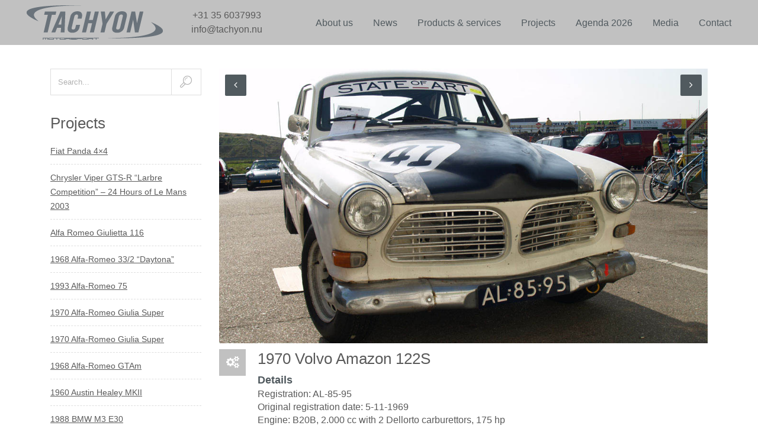

--- FILE ---
content_type: text/html; charset=UTF-8
request_url: https://www.tachyon-motorsport.nl/projects/1970-volvo-amazon-122s/
body_size: 7315
content:
<!DOCTYPE HTML>
<html lang="en-US">
	<head>
		<!-- META DATA -->
		<meta http-equiv="content-type" content="text/html;charset=UTF-8" />
		<meta charset="UTF-8">
		<meta name="viewport" content="width=device-width, initial-scale=1, maximum-scale=1">
		<meta http-equiv="X-UA-Compatible" content="IE=edge" />
		 
		
		<link rel='dns-prefetch' href='//cdnjs.cloudflare.com' />
<link rel='dns-prefetch' href='//fonts.googleapis.com' />
<link rel='dns-prefetch' href='//s.w.org' />
<link rel="alternate" type="application/rss+xml" title="Tachyon Motorsport &raquo; Feed" href="https://www.tachyon-motorsport.nl/feed/" />
<link rel="alternate" type="application/rss+xml" title="Tachyon Motorsport &raquo; Comments Feed" href="https://www.tachyon-motorsport.nl/comments/feed/" />
		<script type="text/javascript">
			window._wpemojiSettings = {"baseUrl":"https:\/\/s.w.org\/images\/core\/emoji\/13.0.1\/72x72\/","ext":".png","svgUrl":"https:\/\/s.w.org\/images\/core\/emoji\/13.0.1\/svg\/","svgExt":".svg","source":{"concatemoji":"https:\/\/www.tachyon-motorsport.nl\/wp-includes\/js\/wp-emoji-release.min.js?ver=5.6.16"}};
			!function(e,a,t){var n,r,o,i=a.createElement("canvas"),p=i.getContext&&i.getContext("2d");function s(e,t){var a=String.fromCharCode;p.clearRect(0,0,i.width,i.height),p.fillText(a.apply(this,e),0,0);e=i.toDataURL();return p.clearRect(0,0,i.width,i.height),p.fillText(a.apply(this,t),0,0),e===i.toDataURL()}function c(e){var t=a.createElement("script");t.src=e,t.defer=t.type="text/javascript",a.getElementsByTagName("head")[0].appendChild(t)}for(o=Array("flag","emoji"),t.supports={everything:!0,everythingExceptFlag:!0},r=0;r<o.length;r++)t.supports[o[r]]=function(e){if(!p||!p.fillText)return!1;switch(p.textBaseline="top",p.font="600 32px Arial",e){case"flag":return s([127987,65039,8205,9895,65039],[127987,65039,8203,9895,65039])?!1:!s([55356,56826,55356,56819],[55356,56826,8203,55356,56819])&&!s([55356,57332,56128,56423,56128,56418,56128,56421,56128,56430,56128,56423,56128,56447],[55356,57332,8203,56128,56423,8203,56128,56418,8203,56128,56421,8203,56128,56430,8203,56128,56423,8203,56128,56447]);case"emoji":return!s([55357,56424,8205,55356,57212],[55357,56424,8203,55356,57212])}return!1}(o[r]),t.supports.everything=t.supports.everything&&t.supports[o[r]],"flag"!==o[r]&&(t.supports.everythingExceptFlag=t.supports.everythingExceptFlag&&t.supports[o[r]]);t.supports.everythingExceptFlag=t.supports.everythingExceptFlag&&!t.supports.flag,t.DOMReady=!1,t.readyCallback=function(){t.DOMReady=!0},t.supports.everything||(n=function(){t.readyCallback()},a.addEventListener?(a.addEventListener("DOMContentLoaded",n,!1),e.addEventListener("load",n,!1)):(e.attachEvent("onload",n),a.attachEvent("onreadystatechange",function(){"complete"===a.readyState&&t.readyCallback()})),(n=t.source||{}).concatemoji?c(n.concatemoji):n.wpemoji&&n.twemoji&&(c(n.twemoji),c(n.wpemoji)))}(window,document,window._wpemojiSettings);
		</script>
		<style type="text/css">
img.wp-smiley,
img.emoji {
	display: inline !important;
	border: none !important;
	box-shadow: none !important;
	height: 1em !important;
	width: 1em !important;
	margin: 0 .07em !important;
	vertical-align: -0.1em !important;
	background: none !important;
	padding: 0 !important;
}
</style>
	<link rel='stylesheet' id='wp-block-library-css'  href='https://www.tachyon-motorsport.nl/wp-includes/css/dist/block-library/style.min.css?ver=5.6.16' type='text/css' media='all' />
<link rel='stylesheet' id='foobox-free-min-css'  href='https://www.tachyon-motorsport.nl/wp-content/plugins/foobox-image-lightbox/free/css/foobox.free.min.css?ver=2.7.25' type='text/css' media='all' />
<link rel='stylesheet' id='responsive-lightbox-prettyphoto-css'  href='https://www.tachyon-motorsport.nl/wp-content/plugins/responsive-lightbox/assets/prettyphoto/prettyPhoto.min.css?ver=2.4.5' type='text/css' media='all' />
<link rel='stylesheet' id='rs-plugin-settings-css'  href='https://www.tachyon-motorsport.nl/wp-content/plugins/revslider/public/assets/css/settings.css?ver=5.1' type='text/css' media='all' />
<style id='rs-plugin-settings-inline-css' type='text/css'>
#rs-demo-id {}
</style>
<!--[if lt IE 9]>
<link rel='stylesheet' id='ie-css-css'  href='https://www.tachyon-motorsport.nl/wp-content/themes/makest/assets/css/ie.css?ver=5.6.16' type='text/css' media='all' />
<![endif]-->
<!--[if IE 7]>
<link rel='stylesheet' id='font-awesome-ie7-css'  href='https://www.tachyon-motorsport.nl/wp-content/themes/makest/assets/css/font-awesome-ie7.min.css?ver=5.6.16' type='text/css' media='all' />
<![endif]-->
<link rel='stylesheet' id='style-css'  href='https://www.tachyon-motorsport.nl/wp-content/themes/makest/style.css?ver=5.6.16' type='text/css' media='all' />
<link rel='stylesheet' id='bootstrap-css'  href='https://www.tachyon-motorsport.nl/wp-content/themes/makest/assets/css/bootstrap.css?ver=5.6.16' type='text/css' media='all' />
<link rel='stylesheet' id='font-awesome-css'  href='https://www.tachyon-motorsport.nl/wp-content/themes/makest/assets/css/font-awesome.css?ver=5.6.16' type='text/css' media='all' />
<link rel='stylesheet' id='linecons-css'  href='https://www.tachyon-motorsport.nl/wp-content/themes/makest/assets/css/linecons.css?ver=5.6.16' type='text/css' media='all' />
<link rel='stylesheet' id='Raleway-css'  href='https://fonts.googleapis.com/css?family=Raleway%3A400%2C800%2C700%2C500%2C300%2C100&#038;ver=5.6.16' type='text/css' media='all' />
<link rel='stylesheet' id='ABeeZee-css'  href='https://fonts.googleapis.com/css?family=ABeeZee&#038;ver=5.6.16' type='text/css' media='all' />
<link rel='stylesheet' id='tablepress-default-css'  href='https://www.tachyon-motorsport.nl/wp-content/tablepress-combined.min.css?ver=10' type='text/css' media='all' />
<link rel='stylesheet' id='ot-dynamic-dynamic_css-css'  href='https://www.tachyon-motorsport.nl/wp-content/themes/makest/dynamic.css?ver=2.5.5' type='text/css' media='all' />
<script type='text/javascript' src='https://www.tachyon-motorsport.nl/wp-includes/js/jquery/jquery.min.js?ver=3.5.1' id='jquery-core-js'></script>
<script type='text/javascript' src='https://www.tachyon-motorsport.nl/wp-includes/js/jquery/jquery-migrate.min.js?ver=3.3.2' id='jquery-migrate-js'></script>
<script type='text/javascript' src='https://www.tachyon-motorsport.nl/wp-content/plugins/responsive-lightbox/assets/prettyphoto/jquery.prettyPhoto.min.js?ver=2.4.5' id='responsive-lightbox-prettyphoto-js'></script>
<script type='text/javascript' src='https://www.tachyon-motorsport.nl/wp-includes/js/underscore.min.js?ver=1.8.3' id='underscore-js'></script>
<script type='text/javascript' src='https://www.tachyon-motorsport.nl/wp-content/plugins/responsive-lightbox/assets/infinitescroll/infinite-scroll.pkgd.min.js?ver=5.6.16' id='responsive-lightbox-infinite-scroll-js'></script>
<script type='text/javascript' id='responsive-lightbox-js-before'>
var rlArgs = {"script":"prettyphoto","selector":"lightbox","customEvents":"","activeGalleries":true,"animationSpeed":"normal","slideshow":false,"slideshowDelay":5000,"slideshowAutoplay":false,"opacity":"0.75","showTitle":false,"allowResize":true,"allowExpand":false,"width":1080,"height":720,"separator":"\/","theme":"pp_default","horizontalPadding":20,"hideFlash":false,"wmode":"opaque","videoAutoplay":false,"modal":false,"deeplinking":false,"overlayGallery":false,"keyboardShortcuts":true,"social":false,"woocommerce_gallery":false,"ajaxurl":"https:\/\/www.tachyon-motorsport.nl\/wp-admin\/admin-ajax.php","nonce":"5ecfb24dcb","preview":false,"postId":467,"scriptExtension":false};
</script>
<script type='text/javascript' src='https://www.tachyon-motorsport.nl/wp-content/plugins/responsive-lightbox/js/front.js?ver=2.4.5' id='responsive-lightbox-js'></script>
<script type='text/javascript' src='https://www.tachyon-motorsport.nl/wp-content/plugins/revslider/public/assets/js/jquery.themepunch.tools.min.js?ver=5.1' id='tp-tools-js'></script>
<script type='text/javascript' src='https://www.tachyon-motorsport.nl/wp-content/plugins/revslider/public/assets/js/jquery.themepunch.revolution.min.js?ver=5.1' id='revmin-js'></script>
<script type='text/javascript' src='https://cdnjs.cloudflare.com/ajax/libs/html5shiv/3.7.3/html5shiv.min.js?ver=5.6.16' id='html5.-js'></script>
<script type='text/javascript' src='https://www.tachyon-motorsport.nl/wp-content/themes/makest/assets/js/mobile_var.js?ver=5.6.16' id='respond.-js'></script>
<script type='text/javascript' id='foobox-free-min-js-before'>
/* Run FooBox FREE (v2.7.25) */
var FOOBOX = window.FOOBOX = {
	ready: true,
	disableOthers: false,
	o: {wordpress: { enabled: true }, captions: { onlyShowOnHover: true, dataTitle: ["captionTitle","title"], dataDesc: ["captionDesc","description"] }, excludes:'.fbx-link,.nofoobox,.nolightbox,a[href*="pinterest.com/pin/create/button/"]', affiliate : { enabled: false }, error: "Could not load the item"},
	selectors: [
		".foogallery-container.foogallery-lightbox-foobox", ".foogallery-container.foogallery-lightbox-foobox-free", ".foobox"
	],
	pre: function( $ ){
		// Custom JavaScript (Pre)
		
	},
	post: function( $ ){
		// Custom JavaScript (Post)
		
		// Custom Captions Code
		
	},
	custom: function( $ ){
		// Custom Extra JS
		
	}
};
</script>
<script type='text/javascript' src='https://www.tachyon-motorsport.nl/wp-content/plugins/foobox-image-lightbox/free/js/foobox.free.min.js?ver=2.7.25' id='foobox-free-min-js'></script>
<link rel="https://api.w.org/" href="https://www.tachyon-motorsport.nl/wp-json/" /><link rel="alternate" type="application/json" href="https://www.tachyon-motorsport.nl/wp-json/wp/v2/posts/467" /><link rel="EditURI" type="application/rsd+xml" title="RSD" href="https://www.tachyon-motorsport.nl/xmlrpc.php?rsd" />
<link rel="wlwmanifest" type="application/wlwmanifest+xml" href="https://www.tachyon-motorsport.nl/wp-includes/wlwmanifest.xml" /> 
<meta name="generator" content="WordPress 5.6.16" />
<link rel="canonical" href="https://www.tachyon-motorsport.nl/projects/1970-volvo-amazon-122s/" />
<link rel='shortlink' href='https://www.tachyon-motorsport.nl/?p=467' />
<link rel="alternate" type="application/json+oembed" href="https://www.tachyon-motorsport.nl/wp-json/oembed/1.0/embed?url=https%3A%2F%2Fwww.tachyon-motorsport.nl%2Fprojects%2F1970-volvo-amazon-122s%2F" />
<link rel="alternate" type="text/xml+oembed" href="https://www.tachyon-motorsport.nl/wp-json/oembed/1.0/embed?url=https%3A%2F%2Fwww.tachyon-motorsport.nl%2Fprojects%2F1970-volvo-amazon-122s%2F&#038;format=xml" />
<style>
		</style>
		<title>Tachyon Motorsport -  1970 Volvo Amazon 122S</title>
<script>
  (function(i,s,o,g,r,a,m){i['GoogleAnalyticsObject']=r;i[r]=i[r]||function(){
  (i[r].q=i[r].q||[]).push(arguments)},i[r].l=1*new Date();a=s.createElement(o),
  m=s.getElementsByTagName(o)[0];a.async=1;a.src=g;m.parentNode.insertBefore(a,m)
  })(window,document,'script','https://www.google-analytics.com/analytics.js','ga');

  ga('create', 'UA-102925302-1', 'auto');
  ga('send', 'pageview');

</script><link rel="shortcut icon" href="https://www.tachyon-motorsport.nl/wp-content/uploads/2017/07/fav.png" />
<meta name="generator" content="Powered by Slider Revolution 5.1 - responsive, Mobile-Friendly Slider Plugin for WordPress with comfortable drag and drop interface." />
                <script src="https://www.tachyon-motorsport.nl/wp-content/themes/makest/assets/js/jquery.matchHeight.js"></script>
                <link rel="stylesheet" type="text/css" href="https://www.tachyon-motorsport.nl/wp-content/themes/makest/slick/slick.css"/>
	</head>
	<body class="post-template-default single single-post postid-467 single-format-gallery"><div id="hometop"></div>

<!-- HEADER -->

<!-- MAIN MENU -->
<div id="about"></div>
<nav id="main_menu" class="general_bg "> 
	<div class="container-wider">
		<div class="row">
			<div class="col-md-12">
				<div class="container_logo">
					<div class="logo">
													<a href="https://www.tachyon-motorsport.nl"><img alt="Logo" title="logo" src="	https://www.tachyon-motorsport.nl/wp-content/uploads/2017/07/tachyonlogo-MOTORSPORT-grijs.png" class="img-responsive"></a>
												</div>
				</div>
                                <div class="container_tachyon_details">
                                    <div class="tachyon_details_data">
                                        <p>+31 35 6037993</p>
                                        <p><a href="&#109;&#097;&#105;&#108;&#116;&#111;&#58;info&#064;tachyon&#46;nu">info&#064;tachyon&#46;nu</a></p>
                                    </div>
                                </div>
				<div class="container_menu visible-md visible-lg" id="desktop-menu">
						<div class="menu-main-menu-container"><ul id="nav" class="menu scrolling-links"><li id="menu-item-31" class="menu-item menu-item-type-post_type menu-item-object-onepage menu-item-31"><a href="https://www.tachyon-motorsport.nl/#about-us">About us</a></li>
<li id="menu-item-118" class="menu-item menu-item-type-post_type menu-item-object-onepage menu-item-has-children menu-item-118"><a href="https://www.tachyon-motorsport.nl/#news">News</a>
<ul class="sub-menu">
	<li id="menu-item-119" class="menu-item menu-item-type-post_type menu-item-object-page menu-item-119"><a href="https://www.tachyon-motorsport.nl/news/">All news</a></li>
</ul>
</li>
<li id="menu-item-120" class="menu-item menu-item-type-post_type menu-item-object-onepage menu-item-120"><a href="https://www.tachyon-motorsport.nl/#products-services">Products &#038; services</a></li>
<li id="menu-item-121" class="menu-item menu-item-type-post_type menu-item-object-onepage menu-item-has-children menu-item-121"><a href="https://www.tachyon-motorsport.nl/#projects">Projects</a>
<ul class="sub-menu">
	<li id="menu-item-125" class="menu-item menu-item-type-post_type menu-item-object-page menu-item-125"><a href="https://www.tachyon-motorsport.nl/projects/">All projects</a></li>
	<li id="menu-item-126" class="menu-item menu-item-type-post_type menu-item-object-page menu-item-126"><a href="https://www.tachyon-motorsport.nl/sale/">For sale/rent</a></li>
</ul>
</li>
<li id="menu-item-122" class="menu-item menu-item-type-post_type menu-item-object-onepage menu-item-122"><a href="https://www.tachyon-motorsport.nl/#agenda-2026">Agenda 2026</a></li>
<li id="menu-item-123" class="menu-item menu-item-type-post_type menu-item-object-onepage menu-item-has-children menu-item-123"><a href="https://www.tachyon-motorsport.nl/#media">Media</a>
<ul class="sub-menu">
	<li id="menu-item-127" class="menu-item menu-item-type-post_type menu-item-object-page menu-item-127"><a href="https://www.tachyon-motorsport.nl/photos/">Photos</a></li>
	<li id="menu-item-128" class="menu-item menu-item-type-post_type menu-item-object-page menu-item-128"><a href="https://www.tachyon-motorsport.nl/videos/">Videos</a></li>
</ul>
</li>
<li id="menu-item-124" class="menu-item menu-item-type-post_type menu-item-object-onepage menu-item-124"><a href="https://www.tachyon-motorsport.nl/#contact">Contact</a></li>
</ul></div>               
				</div>
				<div class="container_menu hidden-md hidden-lg">
					<div class="menu-mobile-button general_color">
						<i class="icon-reorder"></i>
					</div>
				</div>
				<div class="clearfix"></div>			
			</div>
		</div>
	</div>
	<!-- MOBILE MENU -->
		<div class="hidden-md hidden-lg">
			<div id="mobile-menu">
				<div class="container">
					<div class="row">
						<div class="col-md-12">
							<div class="menu-main-menu-container"><ul id="mobile_menu" class="mobile"><li class="menu-item menu-item-type-post_type menu-item-object-onepage menu-item-31"><a href="https://www.tachyon-motorsport.nl/#about-us">About us</a></li>
<li class="menu-item menu-item-type-post_type menu-item-object-onepage menu-item-has-children menu-item-118"><a href="https://www.tachyon-motorsport.nl/#news">News</a>
<ul class="sub-menu">
	<li class="menu-item menu-item-type-post_type menu-item-object-page menu-item-119"><a href="https://www.tachyon-motorsport.nl/news/">All news</a></li>
</ul>
</li>
<li class="menu-item menu-item-type-post_type menu-item-object-onepage menu-item-120"><a href="https://www.tachyon-motorsport.nl/#products-services">Products &#038; services</a></li>
<li class="menu-item menu-item-type-post_type menu-item-object-onepage menu-item-has-children menu-item-121"><a href="https://www.tachyon-motorsport.nl/#projects">Projects</a>
<ul class="sub-menu">
	<li class="menu-item menu-item-type-post_type menu-item-object-page menu-item-125"><a href="https://www.tachyon-motorsport.nl/projects/">All projects</a></li>
	<li class="menu-item menu-item-type-post_type menu-item-object-page menu-item-126"><a href="https://www.tachyon-motorsport.nl/sale/">For sale/rent</a></li>
</ul>
</li>
<li class="menu-item menu-item-type-post_type menu-item-object-onepage menu-item-122"><a href="https://www.tachyon-motorsport.nl/#agenda-2026">Agenda 2026</a></li>
<li class="menu-item menu-item-type-post_type menu-item-object-onepage menu-item-has-children menu-item-123"><a href="https://www.tachyon-motorsport.nl/#media">Media</a>
<ul class="sub-menu">
	<li class="menu-item menu-item-type-post_type menu-item-object-page menu-item-127"><a href="https://www.tachyon-motorsport.nl/photos/">Photos</a></li>
	<li class="menu-item menu-item-type-post_type menu-item-object-page menu-item-128"><a href="https://www.tachyon-motorsport.nl/videos/">Videos</a></li>
</ul>
</li>
<li class="menu-item menu-item-type-post_type menu-item-object-onepage menu-item-124"><a href="https://www.tachyon-motorsport.nl/#contact">Contact</a></li>
</ul></div>  <!-- Here menu mobile items -->
						</div> 
					</div>
				</div>
			</div>
		</div>
</nav>
	<div id="blog" class="section">
		<div class="container">
			<div class="row">
				<div class="title">
                                <!--
                                        <h2>Projects </h2>
					<div class="head-line-dark"></div>
                                -->
				</div>
											<aside class="col-md-3 ">
								 
 
 <section id="search-3" class="widget widget_search"><div class="search-field widget">
	<span data-icon="&#xe009" class="search-button test"></span>
	<form action="https://www.tachyon-motorsport.nl/" id="searchform" method="get">
		<input type="text" name="s" value="Search..." onfocus="if(this.value=='' || this.value == 'Search...') this.value=''" onblur="if(this.value == '') {this.value=this.defaultValue}" onkeyup="keyUp();" />
		<input type="submit" value="" />
	</form>
</div></section><section id="category-posts-2" class="widget cat-post-widget"><header><h3 class="widget-title line-header">Projects</h3></header><ul id="category-posts-2-internal" class="category-posts-internal">
<li class='cat-post-item'><div><a class="cat-post-title" href="https://www.tachyon-motorsport.nl/projects/fiat-panda-4x4/" rel="bookmark">Fiat Panda 4&#215;4</a></div></li><li class='cat-post-item'><div><a class="cat-post-title" href="https://www.tachyon-motorsport.nl/projects/chrysler-viper-gts-r-larbre-competition-24-hours-of-le-mans-2003/" rel="bookmark">Chrysler Viper GTS-R “Larbre Competition” – 24 Hours of Le Mans 2003</a></div></li><li class='cat-post-item'><div><a class="cat-post-title" href="https://www.tachyon-motorsport.nl/projects/alfa-romeo-giulietta-116/" rel="bookmark">Alfa Romeo Giulietta 116</a></div></li><li class='cat-post-item'><div><a class="cat-post-title" href="https://www.tachyon-motorsport.nl/projects/1968-alfa-romeo-332-daytona/" rel="bookmark">1968 Alfa-Romeo 33/2 &#8220;Daytona&#8221;</a></div></li><li class='cat-post-item'><div><a class="cat-post-title" href="https://www.tachyon-motorsport.nl/projects/1993-alfa-romeo-75/" rel="bookmark">1993 Alfa-Romeo 75</a></div></li><li class='cat-post-item'><div><a class="cat-post-title" href="https://www.tachyon-motorsport.nl/projects/1970-alfa-romeo-giulia-super/" rel="bookmark">1970 Alfa-Romeo Giulia Super</a></div></li><li class='cat-post-item'><div><a class="cat-post-title" href="https://www.tachyon-motorsport.nl/projects/1970-alfa-romeo-giulia-super-2/" rel="bookmark">1970 Alfa-Romeo Giulia Super</a></div></li><li class='cat-post-item'><div><a class="cat-post-title" href="https://www.tachyon-motorsport.nl/projects/1968-alfa-romeo-gtam/" rel="bookmark">1968 Alfa-Romeo GTAm</a></div></li><li class='cat-post-item'><div><a class="cat-post-title" href="https://www.tachyon-motorsport.nl/projects/1960-austin-healey-mkii/" rel="bookmark">1960 Austin Healey MKII</a></div></li><li class='cat-post-item'><div><a class="cat-post-title" href="https://www.tachyon-motorsport.nl/projects/1988-bmw-m3-e30/" rel="bookmark">1988 BMW M3 E30</a></div></li><li class='cat-post-item'><div><a class="cat-post-title" href="https://www.tachyon-motorsport.nl/projects/2008-bmw-m3-e92-for-sale/" rel="bookmark">2008 BMW M3 E92 &#8211; For sale</a></div></li><li class='cat-post-item'><div><a class="cat-post-title" href="https://www.tachyon-motorsport.nl/projects/1963-chevrolet-corvette-grand-sport-1/" rel="bookmark">1963 Corvette Grand Sport</a></div></li><li class='cat-post-item'><div><a class="cat-post-title" href="https://www.tachyon-motorsport.nl/projects/1963-chevrolet-corvette-grand-sport-2/" rel="bookmark">1963 Corvette Grand Sport</a></div></li><li class='cat-post-item'><div><a class="cat-post-title" href="https://www.tachyon-motorsport.nl/projects/1963-chevrolet-corvette-grand-sport-easr/" rel="bookmark">1963 Corvette Grand Sport EASR</a></div></li><li class='cat-post-item'><div><a class="cat-post-title" href="https://www.tachyon-motorsport.nl/projects/1965-chevrolet-corvette-stingray-1/" rel="bookmark">1965 Corvette Stingray 327ci</a></div></li><li class='cat-post-item'><div><a class="cat-post-title" href="https://www.tachyon-motorsport.nl/projects/1965-chevrolet-corvette-stingray-2/" rel="bookmark">1965 Corvette Stingray 396ci</a></div></li><li class='cat-post-item'><div><a class="cat-post-title" href="https://www.tachyon-motorsport.nl/projects/1965-chevrolet-corvette-stingray-3/" rel="bookmark">1965 Corvette Stingray 427ci</a></div></li><li class='cat-post-item'><div><a class="cat-post-title" href="https://www.tachyon-motorsport.nl/projects/1994-chrysler-viper-lm/" rel="bookmark">1994 Chrysler Viper LM</a></div></li><li class='cat-post-item'><div><a class="cat-post-title" href="https://www.tachyon-motorsport.nl/projects/1957-ferrari-250-gt-boano/" rel="bookmark">1957 Ferrari 250 GT Boano</a></div></li><li class='cat-post-item'><div><a class="cat-post-title" href="https://www.tachyon-motorsport.nl/projects/1991-ferrari-348-ts-targa/" rel="bookmark">1991 Ferrari 348 TS Targa</a></div></li><li class='cat-post-item'><div><a class="cat-post-title" href="https://www.tachyon-motorsport.nl/projects/1964-ford-falcon-sprint-1/" rel="bookmark">1964 Ford Falcon Sprint</a></div></li><li class='cat-post-item'><div><a class="cat-post-title" href="https://www.tachyon-motorsport.nl/projects/1964-ford-falcon-sprint-2/" rel="bookmark">1964 Ford Falcon Sprint</a></div></li><li class='cat-post-item'><div><a class="cat-post-title" href="https://www.tachyon-motorsport.nl/projects/1965-ford-mustang/" rel="bookmark">1965 Ford Mustang</a></div></li><li class='cat-post-item'><div><a class="cat-post-title" href="https://www.tachyon-motorsport.nl/projects/1965-ford-mustang-fastback/" rel="bookmark">1965 Ford Mustang Fastback</a></div></li><li class='cat-post-item'><div><a class="cat-post-title" href="https://www.tachyon-motorsport.nl/projects/2008-ford-mustang-fr500c-gt4-wide-body/" rel="bookmark">2008 Ford Mustang FR500C GT4 &#8220;Wide body&#8221;</a></div></li><li class='cat-post-item'><div><a class="cat-post-title" href="https://www.tachyon-motorsport.nl/projects/1962-jaguar-d-type/" rel="bookmark">1962 Jaguar D-Type</a></div></li><li class='cat-post-item'><div><a class="cat-post-title" href="https://www.tachyon-motorsport.nl/projects/1996-jaguar-xj-sovereign-4-0/" rel="bookmark">1996 Jaguar XJ Sovereign 4.0</a></div></li><li class='cat-post-item'><div><a class="cat-post-title" href="https://www.tachyon-motorsport.nl/projects/1964-kougar-sports-mkii-6-in-line/" rel="bookmark">1964 Kougar Sports MkII 6 in-line</a></div></li><li class='cat-post-item'><div><a class="cat-post-title" href="https://www.tachyon-motorsport.nl/projects/1981-kougar-sports-mkii-v12/" rel="bookmark">1981 Kougar Sports MkII V12</a></div></li><li class='cat-post-item'><div><a class="cat-post-title" href="https://www.tachyon-motorsport.nl/projects/1964-marcos-1800-gt-1/" rel="bookmark">1964 Marcos 1800 GT</a></div></li><li class='cat-post-item'><div><a class="cat-post-title" href="https://www.tachyon-motorsport.nl/projects/1965-marcos-1800-gt-2/" rel="bookmark">1965 Marcos 1800 GT</a></div></li><li class='cat-post-item'><div><a class="cat-post-title" href="https://www.tachyon-motorsport.nl/projects/1965-matra-djet-v/" rel="bookmark">1965 Matra Djet V</a></div></li><li class='cat-post-item'><div><a class="cat-post-title" href="https://www.tachyon-motorsport.nl/projects/mazda-mx-5-cup/" rel="bookmark">2019 Mazda MX-5 Cup</a></div></li><li class='cat-post-item'><div><a class="cat-post-title" href="https://www.tachyon-motorsport.nl/projects/1970-mclaren-m8f/" rel="bookmark">1970 McLaren M8F</a></div></li><li class='cat-post-item'><div><a class="cat-post-title" href="https://www.tachyon-motorsport.nl/projects/2000-mitsubishi-lancer-evo-vi-rs2/" rel="bookmark">2000 Mitsubishi Lancer EVO VI RS2</a></div></li><li class='cat-post-item'><div><a class="cat-post-title" href="https://www.tachyon-motorsport.nl/projects/1963-morgan-4ss/" rel="bookmark">1963 Morgan +4 Super Sport</a></div></li><li class='cat-post-item'><div><a class="cat-post-title" href="https://www.tachyon-motorsport.nl/projects/1965-porsche-904-carrera-gts/" rel="bookmark">1965 Porsche 904 Carrera GTS</a></div></li><li class='cat-post-item'><div><a class="cat-post-title" href="https://www.tachyon-motorsport.nl/projects/1965-porsche-911/" rel="bookmark">1965 Porsche 911</a></div></li><li class='cat-post-item'><div><a class="cat-post-title" href="https://www.tachyon-motorsport.nl/projects/1971-porsche-911t/" rel="bookmark">1971 Porsche 911T</a></div></li><li class='cat-post-item'><div><a class="cat-post-title" href="https://www.tachyon-motorsport.nl/projects/1972-porsche-911-biturbo-993-lookalike/" rel="bookmark">1972 Porsche 911 Biturbo 993 lookalike</a></div></li><li class='cat-post-item'><div><a class="cat-post-title" href="https://www.tachyon-motorsport.nl/projects/1965-shelby-mustang-gt350/" rel="bookmark">1965 Shelby Mustang GT350</a></div></li><li class='cat-post-item'><div><a class="cat-post-title" href="https://www.tachyon-motorsport.nl/projects/1979-triumph-tr7-v8-grp-4/" rel="bookmark">1979 Triumph TR7 V8 Grp 4</a></div></li><li class='cat-post-item'><div><a class="cat-post-title" href="https://www.tachyon-motorsport.nl/projects/1964-tvr-griffith-200/" rel="bookmark">1964 TVR Griffith 200</a></div></li><li class='cat-post-item'><div><a class="cat-post-title" href="https://www.tachyon-motorsport.nl/projects/1996-tvr-griffith-400/" rel="bookmark">1996 TVR Griffith 400</a></div></li><li class='cat-post-item cat-post-current'><div><a class="cat-post-title" href="https://www.tachyon-motorsport.nl/projects/1970-volvo-amazon-122s/" rel="bookmark">1970 Volvo Amazon 122S</a></div></li></ul>
</section><section id="text-2" class="widget widget_text">			<div class="textwidget"><p>« <a href="https://www.tachyon-motorsport.nl/projects/">Back to projects</a></p>
</div>
		</section>  
 							</aside>
							
				<div class="col-md-9">
					 
					
<div id="post-467" class="post-blog post-467 post type-post status-publish format-gallery has-post-thumbnail hentry category-projects post_format-post-format-gallery">
	<div class="media-post">
		<ul class="rslides rslides-blog"><li><img src="https://www.tachyon-motorsport.nl/wp-content/uploads/2017/07/Volvo-Amazon-01.jpg" alt="" /></li><li><img src="https://www.tachyon-motorsport.nl/wp-content/uploads/2017/07/Volvo-Amazon-02.jpg" alt="" /></li><li><img src="https://www.tachyon-motorsport.nl/wp-content/uploads/2017/07/Volvo-Amazon-03.jpg" alt="" /></li><li><img src="https://www.tachyon-motorsport.nl/wp-content/uploads/2017/07/Volvo-Amazon-04.jpg" alt="" /></li><li><img src="https://www.tachyon-motorsport.nl/wp-content/uploads/2017/07/Volvo-Amazon-05.jpg" alt="" /></li><li><img src="https://www.tachyon-motorsport.nl/wp-content/uploads/2017/07/Volvo-Amazon-06.jpg" alt="" /></li><li><img src="https://www.tachyon-motorsport.nl/wp-content/uploads/2017/07/Volvo-Amazon-07.jpg" alt="" /></li><li><img src="https://www.tachyon-motorsport.nl/wp-content/uploads/2017/07/Volvo-Amazon-08.jpg" alt="" /></li><li><img src="https://www.tachyon-motorsport.nl/wp-content/uploads/2017/07/Volvo-Amazon-09.jpg" alt="" /></li></ul> 
		
		
		
	</div>
		<div class="post-content text-edit">
		<div class="style-icon-3 general_bg post-icon">
			<i class="icon-gears"></i>
		</div>
		<h3>1970 Volvo Amazon 122S</h3>
                
                <span class="post-date">July 15th, 2017</span>
                
		<style>
.post-date {
display:none;
}
</style>
<h5>Details</h5>
<p>Registration: AL-85-95<br />
Original registration date: 5-11-1969<br />
Engine: B20B, 2.000 cc with 2 Dellorto carburettors, 175 hp<br />
Weight: 1060 kg</p>
<h5>Description</h5>
<p>This Amazon has been provided to Volvo Motorsport by the Swedish Volvo Dealer Team and has always been a rally car. The engine is a B20 type of 2.000 cc with Dellorto carburettors. At the current state it delivers about 175 hp. The complete car has been build as rally car and is still the same as in 1970. All owners ever since 1970 are known. The car has driven Dutch rally’s recently. Although the car doesn’t look light and fast, it’s a very effective, competitive and strong rally car which is faster than many modern rally cars.</p>
		 								
	</div>
        <div class="divider-1"></div>
        
        
<!--        Hier kan nog de Related news by tags komen-->
                    
	
		
 
</div> 
								 		  
				</div>
							</div>
		</div>
	</div>

		<!-- FOOTER -->
				<div id="backtop">
		<i class="icon-angle-up"></i>
		</div>
				<footer id="footer" class="general_bg">
			<div class="container-wider">
				<div class="row">
					<div class="col-md-4">
						<p class="copyright">
							&copy; Tachyon Motorsport, 2026.
						</p>
					</div>
					<div class="col-md-4">
						<p class="terms">
							<a href="https://www.tachyon-motorsport.nl/algemene-voorwaarden/">Algemene voorwaarden</a>
						</p>
					</div>
					<div class="col-md-4 foot-social">
					<a href="https://www.facebook.com/tachyonmotorsport/" class="social-icon fb-foot" target="_blank"><i class="icon-facebook"></i></a><a href="http://www.youtube.com/tachyonmotorsport" class="social-icon yt-foot" target="_blank"><i class="icon-youtube"></i></a><a href="https://www.instagram.com/tachyonmotorsport/" class="social-icon instagram-foot" target="_blank"><i class="icon-instagram"></i></a><a href="https://www.linkedin.com/company/2085247" class="social-icon linkedin-foot" target="_blank"><i class="icon-linkedin"></i></a>					</div>
					<div class="clear"></div>
				</div>
			</div>
		</footer>
		
		
		<script type='text/javascript' src='https://www.tachyon-motorsport.nl/wp-content/themes/makest/assets/js/plugins.js?ver=1.0.0' id='plugins-js'></script>
<script type='text/javascript' src='https://www.tachyon-motorsport.nl/wp-content/themes/makest/assets/js/scripts.js?ver=1.0.0' id='scripts-js'></script>
<script type='text/javascript' src='https://www.tachyon-motorsport.nl/wp-content/themes/makest/assets/js/sticky-run.js?ver=1.0.0' id='sticky-run-js'></script>
<script type='text/javascript' src='https://www.tachyon-motorsport.nl/wp-includes/js/wp-embed.min.js?ver=5.6.16' id='wp-embed-js'></script>
<script type="text/javascript">
jQuery(window).load(function () {
	if(!isMobile.any()) jQuery(".home_parallax").parallax("50%", "0.4");
	if(!isMobile.any()) jQuery(".parallax-74").parallax("50%", "0.3");
	if(!isMobile.any()) jQuery(".parallax-79").parallax("50%", "0.3");
	if(!isMobile.any()) jQuery(".parallax-93").parallax("50%", "0.3");
	if(!isMobile.any()) jQuery(".parallax-98").parallax("50%", "0.3");
	if(!isMobile.any()) jQuery(".parallax-103").parallax("50%", "0.3");
	if(!isMobile.any()) jQuery(".parallax-108").parallax("50%", "0.3");
	if(!isMobile.any()) jQuery(".parallax-115").parallax("50%", "0.3");
});

</script>
        <script src="https://www.tachyon-motorsport.nl/wp-content/themes/makest/slick/slick.js"></script>
	</body>
</html>

--- FILE ---
content_type: text/css
request_url: https://www.tachyon-motorsport.nl/wp-content/themes/makest/style.css?ver=5.6.16
body_size: 10776
content:
/*
Theme Name: Make - Studio Themes
Theme URI: http://make-wordpress.studio-themes.com/
Author: Studio Themes
Author URI: http://themeforest.net/user/ef1eden/portfolio
Description: Make - Responsive Parallax Onepage Wordpress Template
Version: 1.6.1
License: GNU General Public License
License URI: license.txt
Tags: one-column, full-width-template, left-sidebar,right-sidebar,custom-background,custom-colors,custom-header,custom-menu,editor-style
Text Domain: make

This theme, like WordPress, is licensed under the GPL.
Use it to make something cool, have fun, and share what you've learned with others.
*/




/*--------------------------------------------------------
Resets
--------------------------------------------------------*/

html, body {
    height: 100%;
}
html, body, div, span, applet, object, iframe, h1, h2, h3, h4, h5, h6, p, blockquote, pre, a, abbr, acronym, address, big, cite, code, del, dfn, em, img, ins, kbd, q, s, samp, small, strike, strong, sub, sup, tt, var, b, u, i, center, dl, dt, dd, ol, ul, li, fieldset, form, label, legend, table, caption, tbody, tfoot, thead, tr, th, td, article, aside, canvas, details, embed, figure, figcaption, footer, header, hgroup, menu, nav, output, ruby, section, summary, time, mark, audio, video {
    margin: 0;
    padding: 0;
    border: 0;
    font-size: 100%;
    font: inherit;
    vertical-align: baseline;
}
article, aside, details, figcaption, figure, footer, header, hgroup, menu, nav, section {
    display: block;
}
body {
    line-height: 1.5;
    font-size:16px!important;
}
ol, ul {
    list-style: none;
}
blockquote, q {
    quotes: none;
}
blockquote:before, blockquote:after, q:before, q:after {
    content: '';
    content: none;
}
table {
    border-collapse: collapse;
    border-spacing: 0;
}
a {
    text-decoration: underline;
    transition: all 0.2s ease 0s;
    -moz-transition: all 0.2s ease 0s;
    -webkit-transition: all 0.2s ease 0s;
    -ms-transition: all 0.2s ease 0s;
    outline: 0 none;
    color: inherit;
}
a:hover {
    text-decoration:none;
    color:#8e8d89;
}
.clearfix {
    clear:both;
}

/*--------------------------------------------------------
THEME STYLESHEET
--------------------------------------------------------*/

body {
    background-color: white;
    font-size:13px;
    font-family: 'Raleway', sans-serif;
    color: #848484;
    -webkit-font-smoothing: antialiased;
    -webkit-text-size-adjust: 100%;
    overflow-x: hidden;
    font-weight:500;
}
#home-button {
    padding: 10px 20px;
    font-size: 16px;
    display: inline-block;
    background: #515A5F;
    color: #fff;
    margin-top: 20px;
}
h1, h2, h3, h4, h5, h6 {
    color: #515A5F;
}
.alignright {
    text-align:right;
}
.alignleft {
    text-align:left;
}
.aligncenter {
    text-align:center;
}
.sticky {
    border: 1px solid #DEDEDE;
    padding: 20px 10px;
}
.fs1 {
    font-size:25px;
    padding-right:15px;
    line-height:49px;
    position: relative;
    top: -1px;
}
#loaderMask {
    text-align: center;
    background-color: #fff !important;
    z-index: 9999;
    position: fixed;
    width: 100%;
    height: 100%;
    top: 0;
}
#image-preloader {
    width: 120px;
    height: 120px;
    position: absolute;
    left: 50%;
    top: 50%;
    background: url(assets/images/pre.gif) no-repeat center;
    margin: -60px 0 0 -60px;
}
#loaderMask span {
    font-size: 40px;
    line-height: 24px;
    position: absolute;
    top: 50%;
    left: 50%;
    margin-top: -20px;
    margin-left: -40px;
}
.style-icon-1 {
    width: 40px;
    height: 40px;
    line-height: 40px;
    text-align: center;
    color: #fff;
    font-size: 20px;
    display: inline-block;
    margin-right: 10px;
}
.style-icon-2 {
    width: 70px;
    height: 70px;
    line-height: 70px;
    text-align: center;
    color: #fff;
    font-size: 30px;
    display: inline-block;
    margin-right: 10px;
    background-color: #515A5F;
}
.style-icon-3 {
    width: 45px;
    height: 45px;
    line-height: 45px;
    text-align: center;
    color: #fff;
    font-size: 20px;
    display: inline-block;
}
.style-icon-3 .icon-pencil {
    position: relative;
    left: 1px;
}
textarea:focus, input:focus {
    outline: 0;
}
.general_color, .button-style-1 a, .news-content h1 a:hover, .news-content h2 a:hover, .news-content h3 a:hover, .news-content h4 a:hover, .news-content h5 a:hover, .news-content h6 a:hover, .widget ul li a:hover, .post-tags a:hover, .post-content h1 a:hover, .post-content h2 a:hover, .post-content h3 a:hover, .post-content h5 a:hover, .post-content h5 a:hover, .post-content h6 a:hover, .tagcloud a:hover, .post-date a, .comment-author a, .reply a, .comment-reply-title a, .text-edit a, .comment-body a, .page-links a:hover {
    color: #686762; 
}
.general_border, .text-edit blockquote, .comment-body blockquote, .tagcloud a:hover, #post-author:hover img, #comments-list li > .comment-body:hover > .comment-author img, .widget-title, .line-header, #reply-title {
    border-color: #ffd400 !important;
}
.general_bg, .team-member .team-social:hover .team-button, .portfolio-categories ul li a:hover, .portfolio-categories ul li .current, #post-comment-form input[type="submit"], .callout-box, .media-post .rslides_nav:hover, .portfolio-media .rslides_nav:hover, .button-style-2:hover, #post-author:hover img, .post-list-comments li > div:hover > .author-comment-avatar, .callout-box-button:hover, .toggle-active, #backtop:hover, #blog-navigation a:hover, #blog-navigation .current, .button-style-3, #comments-list li > .comment-body:hover > .comment-author img, .text-edit thead, .comment-body thead, #nav .sub-menu li a:hover, #home-button:hover {
    background-color: #ffd400 !important;
}
#nav .sub-menu li a:hover {
    color: #FFF!important;
}
.divider-1 {
    border-top: 1px dashed #dedede;
}
.social-icon {
    color: #fff;
    border-radius: 50%;
    -moz-border-radius: 50%;
    -webkit-border-radius: 50%;
    width: 30px;
    height: 30px;
    display: inline-block;
    text-align: center;
    line-height: 30px;
    font-size: 17px;
}
.comment-respond label {
    display: none;
}
.page-links a {
    color: #000;
}
.section {
    margin-bottom: 30px;
}
.section > .container > .row > .title {
    padding-top: 20px;
    margin-bottom: 20px;
}
.container-wider {
    max-width: 1300px;
    padding-left: 15px !important;
    padding-right: 15px !important;
    margin-right: auto;
    margin-left: auto;
}
.container-wide-header::before, .container-wide-header::after {
    content: " ";
    display: table;
}
h1 {
    font-size: 44px;
    line-height: 54px;
}
h2 {
    font-size: 28px;
    line-height: 39px;
}
h3 {
    font-size: 26px;
    line-height: 28px;
}
h4 {
    font-size: 20px;
    line-height: 30px;
}
h5 {
    font-size: 16px;
line-height: 25px;
}
h6 {
    font-size:14px;
line-height: 24px;
}
.textalignleft { 
    text-align:left;
}
.textalignright {
    text-align:right;
}
.textaligncenter {
    text-align:center;
}
.percent-1 {
    width: 95%;
}
.percent-2 {
    width: 80%;
}
.percent-3 {
    width: 90%;
}
.percent-4 {
    width: 100%;
}
.col-md-1, .col-md-2, .col-md-3, .col-md-4, .col-md-5, .col-md-6, .col-md-7, .col-md-8, .col-md-9, .col-md-10, .col-md-11, .col-md-12 {
    margin-bottom: 25px !important;
}
.col-md-3 {
    padding-left:5px;
    padding-right:5px;
}
.rslides li span {
    font-size: 20px;
}
.rslides-navi {
    border-top: 1px dashed #fff;
    padding-top: 35px;
    width: 100px;
    margin: 15px auto 0;
}
.rslides-navi a, .button-nav {
    width: 27px;
    height: 27px;
    color: #fff;
    border: 1px solid #fff;
    display: inline-block;
    text-align: center;
    line-height: 26px;
    font-size: 16px;
    cursor: pointer;
    margin-right: 8px;
}
.commentmetadata a {
    color: #515A5F;
}
.button-style-1 {
    border: 1px solid;
    margin-top: 30px;
    padding: 13px;
    transition:all 0.2s ease 0s;
    -moz-transition:all 0.2s ease 0s;
    -webkit-transition:all 0.2s ease 0s;
    -ms-transition:all 0.2s ease 0s;
    text-align: center;
}
.button-style-1:hover {
    border: 1px solid #848484 !important;
}
.button-style-1 a {
    font-size: 16px;
}
.button-style-1:hover a {
    color: #848484 !important;
}
.section .title {
    text-transform: none;
}
#backtop {
    width: 40px;
    height: 40px;
    line-height: 40px;
    text-align: center;
    font-size: 16px;
    border-radius: 50%;
    -moz-border-radius: 50%;
    -webkit-border-radius: 50%;
    color: #fff;
    position: fixed;
    bottom: 20px;
    right: 30px;
    cursor: pointer;
    background-color: #515A5F;
    z-index: 999;
    transition: all 0.2s ease 0s;
    -moz-transition: all 0.2s ease 0s;
    -webkit-transition: all 0.2s ease 0s;
    -ms-transition: all 0.2s ease 0s;
    visibility: hidden;
}
.image-center {
    text-align: center;
}
.button-style-2, #blog-navigation a, #blog-navigation .current {
    width: 35px;
    height: 35px;
    display: inline-block;
    line-height: 35px;
    background-color: #515A5F;
    color: #fff;
    text-align: center;
    font-size: 16px;
    border-radius: 2px;
    -moz-border-radius: 2px;
    -webkit-border-radius: 2px;
}
#blog-navigation ul li {
    float: left;
    margin-right: 5px;
}


/*======== TACHYON MOTORSPORT BUTTONS ========*/	

.tm-button {
    padding: 11px 20px 10px 20px;
    background-color: #515a5f;
    color: #c1c1c1!important;
    margin: 15px;
    font-weight: 700;
    font-size: 16px;
    margin-top: 10px;
    display: inline-block;
    text-decoration:none;
}
.tm-button:hover {
    background-color: #c1c1c1 !important;
    color: #fff !important;
}
.tm-news-button {
    padding: 7px 12px 6px 12px;
    background-color: #515a5f;
    color: #c1c1c1 !important;
    margin: 0px;
    font-weight: 700;
    font-size: 15px;
    margin-top: 20px;
    display: inline-block;
    text-decoration:none;
}
.tm-news-button:hover {
    background-color: #c1c1c1 !important;
    color: #fff !important;
}

/*======== TACHYON MOTORSPORT VIDEOS ========*/	

.tm-vids img {
    padding-bottom:4px;
}
.tm-vids img:hover {
    opacity: 0.5;
}


/*======== HOME SECTION ========*/	

#home {
    position: relative;
    overflow: hidden;
    height: 100%;
    width: 100%;
    display: table;
    color: #010101;
    font-weight: 400;
}
.home_parallax {
    background-size: cover;
    background-position: 100% top ;
    background-color: #515A5F;
    height:640px;
    background-attachment:fixed;
}
.parallax {
    background-size: cover;
    background-position: 100% top ;
    background-color: #515A5F;
    background-attachment:fixed;
}
#video-background {
    position: absolute;
    bottom: 0px;
    right: 0px;
    min-width: 100%;
    min-height: 100%;
    width: auto;
    height: auto;
    z-index: 1;
    overflow: hidden;
    background-size: cover;
    background-repeat: no-repeat;
}
.img_size{
    background-size: cover;
    background-position: 100% top; 
}
.line-decorative {
    background-color: #fff;
    height: 1px;
    vertical-align: middle;
    max-width: 100%;
}
img {
    max-width: 100%;
    height: auto;
}
.home_text{
    display: table-cell;
    margin: auto;
    position: relative;
    z-index: 10;
}
.hello {
    text-align: center;
    color: #fff;
    margin-top: 185px;
    font-size: 36px;
    position: relative;
}
.hello .line-decorative {
    width: 125px;
}
.hello span {
    margin: 0 50px;
}
.home_text_Q p {
    color:#FFFFFF;
    font-size:120px;
    text-align:center;
    text-transform:uppercase;
    font-family: 'Raleway', sans-serif;
    line-height: 150px;
}
.home_text_W p {
    color: #FFFFFF;
    font-size: 36px;
    text-align: center;
    text-transform: uppercase;
    font-family: 'Raleway', sans-serif;
}
.home_bottom_arrow {
    display: block;
    margin: 90px auto 80px;
    position: relative;
    text-align: center;
    width: 370px;
    background: url(assets/images/home_line.png) repeat-x;
    background-position: 0 40px;
}
.home_bottom_arrow a {
    border: 1px solid #FFFFFF;
    border-radius: 50%;
    -moz-border-radius: 50%;
    -webkit-border-radius: 50%;
    color: #FFFFFF;
    cursor: pointer;
    display: block;
    margin: auto!important;
    text-decoration: none;
    width: 80px;
    height: 80px;
}
.home_bottom_arrow a:hover {
    color:#5a5a5a!important;
    margin: auto!important;
}
.home_bottom_arrow a i {
    line-height: 80px;
    font-size: 35px;
}


/*======== TACHYON MOTORSPORT PROJECTS ===============*/

.media-post .prev {
    left: 10px;
}
.media-post .rslides_nav {
    top:10px;
}
#projects .ta-news-time {
    display:none;
}

/*======== TACHYON MOTORSPORT AGENDA ===============*/

.tablepress thead th {
	width: 33%;
}
#tablepress-6 thead th {
	width: 25%;
}
h2.tablepress-table-name,
.tablepress-table-description {
	text-align: center;
}
#agenda-2024 .tabs > ul > li {
	width: calc(100% / 12);
}

@media (max-width: 1024px) {
    #agenda-2024 .tabs > ul > li {
		width: calc(100% / 6);
	}
}

@media (max-width: 450px) {
    #agenda-2024 .tabs > ul > li {
		width: calc(100% / 3);
	}
}


/*======== MAIN MENU ===============*/

#main_menu {
    color:#FFFFFF;
    width:100%;
    border-bottom: none;
    margin-right: 10px;
    z-index: 999;
    position: relative;
}
#main_menu .col-md-12, footer#footer .col-md-6,
footer#footer .col-md-4 {
    margin-bottom: 0 !important;
}
.logo {
    display: table-cell;
    height: 76px;
    vertical-align: middle;
}
.container_logo {
    margin:auto;
    float:left;
}
.container_logo a {
    color: #515a5f;
	display: block;
}
.container_menu {
    margin:auto;
    float:right;
    position: relative;
}
.container_tachyon_details {
    margin:auto;
    padding-left:4%;
    float:left;
}
.tachyon_details_data {
    color: #5a5a5a;
    text-align:center;
    display: table-cell;
    height: 76px;
    vertical-align: middle;
}
.tachyon_details_data a:hover {
    color:#FFFFFF;
}
.icon-angle-down {
    line-height: 80px!important;
}
.menu {
    display: table-cell;
    height: 76px;
    vertical-align: middle;
}
.menu > ul a {
    color: #515A5F;
}
#nav li {
    position: relative;
}
#nav ul {
    display: none;
    position: absolute;
    z-index: 9999;
}
#nav li:hover > ul {
    display: block !important;
}
ul#nav > li, #desktop-menu .menu li {
    display: inline-block;
    height: 100%;
    line-height: 76px;
    margin-left: 30px;
}
#desktop-menu .menu li {
    height: auto;
}
#desktop-menu .menu > li > a, .container_logo a {
    color: #515a5f;
}
#desktop-menu .menu > li:hover > a, #desktop-menu .menu > .current-menu-item > a, #desktop-menu .menu > #current_menu_item > a {
    color: #fff;
}
#desktop-menu .menu ul ul {
    display: none;
}
ul#nav > li > a {
    top: 1px;
    text-decoration: none;
    font-family: Helvetica, Arial, sans-serif;
    color: #5a5a5a;
    font-size: 16px;
    position: relative;
}
#mobile-menu {
    display: none;
    position: absolute;
    width: 100%;
    z-index: 998;
}
#nav .sub-menu {
    background-color: #c1c1c1;
    line-height: 22px;
    border-top: 1px solid #aeaeae;
}
.sub-menu li {
    margin-left: 0 !important;
    line-height: 30px !important;
}
#nav .sub-menu li a {
    padding: 10px;
    width: 150px;
    color: #5a5a5a!important;
    display: block;
    font-size: 16px;
}
#nav .sub-menu .sub-menu {
    left: 150px;
    top: 0;
}
ul#nav #current_menu_item a, .current-menu-item a  {
    color: #fff;
}
.menu-mobile-button { /* delete */
    font-size: 40px;
    cursor: pointer;
    position: relative;
    z-index: 9999;
    width: 66px;
    height: 66px;
    line-height: 66px;
    text-align: center;
    background-color: #fff;
}
#mobile-menu {
    background-color: #515A5F;
    color: #fff;
}
#mobile-menu a {
    color: #fff;
}
#mobile-menu {
	padding: 10px 15px;
}
#mobile-menu ul {
    width: 100%;
}
#mobile-menu ul li a {
    padding: 15px 0;
    border-bottom: 1px solid #848484;
    display: block;
    width: 100%;
}
#mobile-menu .menu {
    height: auto !important;
    display: block;
}


@media (max-width: 991px) {
    #main_menu-sticky-wrapper {
		height: auto;
    }
	#main_menu .col-md-12 {
		padding-right: 0;
		padding-left: 0;
	}
	.sub-menu {
		padding-left: 15px;
	}
}

/*======== REV SLIDER ===============*/

#rev_slider_3_2_wrapper, #rev_slider_3_2, #rev_slider_4_3_wrapper, #rev_slider_4_3, #rev_slider_5_4_wrapper, #rev_slider_5_4 {
    height:447px!important;
}
.tp-revslider-mainul {
    width:100%!important;
}


/*======== ABOUT ===============*/

.text_Q {
    text-align:center;
    clear:both;
    font-size: 44px;
}
.text_W{
    text-align: center;
    clear: both;
    font-size: 16px;
    padding-top: 20px;
    font-family: arial;
}
.content_box_parallax {
    background: url(assets/images/parallax/parallax2.png) fixed;
    background-size: cover;
    background-position: 100% center;
    background-color: #515A5F;
    margin-top:20px;
    min-height: 300px;
    padding: 20px 0;
}
.info-box {
    text-align: center;
    margin: 30px 0;
}
.info-box div {
    font-size: 55px;
margin-bottom: -5px;
}
.info-box p {
font-family: arial;
font-size: 14px;
margin-top: 5px;
}
.head-line {
width: 100px;
height: 1px;
background-color: #dedede;
margin: auto;
clear: both;
margin-top: 4px;
}
.head-line-white {
width: 100px;
height: 1px;
background-color: #fff;
margin: auto;
clear: both;
margin-top: 4px;
}
.head-line-dark {
width: 100px;
height: 2px;
background-color: #515A5F;
margin: auto;
clear: both;
margin-top: 4px;
}
#about_us .row {
margin-bottom: 15px;
}
.space {
margin-bottom: 10px;
}
.top-space {
margin-top: 15px;
}
.row_about {
text-align: center;
}
.number {
font-size:80px;
line-height:1.2;
text-align:center;
}
.number_details {
color:#515a5f;
margin-top: 10px;
line-height: 25px;
text-align:center;
}
.column_text h3 {
line-height: 20px;
margin-bottom: 10px;
}
.column_text p {
font-family: Arial;
text-align: justify;
font-size: 14px;
color: #848484;
}
.bar-graph {
position:relative;
margin-bottom:10px;
}
.bar-graph .main-layer {
background-color:#dedede;
border-radius: 5px;
-moz-border-radius: 5px;
-webkit-border-radius: 5px;
height: 18px;
position: relative;
z-index: 1;
}
.bar-graph .percent-layer {
height: 18px;
border-radius: 5px;
-moz-border-radius: 5px;
-webkit-border-radius: 5px;
position: absolute;
top: 0;
left: 0;
z-index: 2;
}
.bar h6 {
line-height: 10px;
margin-bottom: 10px;
}
.team-container {
margin-top: 10px;
}
.team-member {
text-align: center;
margin-bottom: 20px;
}
.team-social .social-icon {
color: #fff !important;
}
.team-member .team-social {
margin-bottom: 3px;
position: relative;
display: inline-block;
max-width: 100%;
}
.team-member .team-social:hover .team-icons {
opacity: 1;
-ms-filter: "progid:DXImageTransform.Microsoft.Alpha(Opacity=100)";
filter: alpha(opacity=100);
-moz-opacity: 1;
-khtml-opacity: 1;
}
.team-member .team-social .team-icons {
opacity: 0;
-ms-filter: "progid:DXImageTransform.Microsoft.Alpha(Opacity=0)";
filter: alpha(opacity=0);
-moz-opacity: 0;
-khtml-opacity: 0;
text-decoration:none;
transition:all 0.2s ease 0s;
-moz-transition:all 0.2s ease 0s;
-webkit-transition:all 0.2s ease 0s;
-ms-transition:all 0.2s ease 0s;
font-size: 17px;
position: absolute;
top: 45%;
z-index: 5;
width: 100%;
}
.fb-bg {
background-color: #3c5b9b;
}
.twitter-bg {
background-color: #2daae1;
}
.dribbble-bg {
background-color: #f874a4;
}
.linkedin-bg {
background-color: #0173b2;
}
.plus-bg {
background-color: #f63e28;
}
.team-member .team-social .team-button {
width: 82px;
height: 82px;
line-height: 82px;
background-color: #515a5f;
border-radius: 50%;
-moz-border-radius: 50%;
-webkit-border-radius: 50%;
color: #fff;
font-size: 25px;
position: absolute;
bottom: 0;
transition:all 0.2s ease 0s;
-webkit-transition:all 0.2s ease 0s;
-moz-transition:all 0.2s ease 0s;
-ms-transition:all 0.2s ease 0s;
}
.team-work {
font-size: 14px;
font-family: arial;
color: #848484;
}


/*======== SERVICES ===============*/

#services {
position:relative;
}
.title {
text-align: center;
margin-bottom: 20px;
padding-top: 20px;
color: #515A5F;
}
.title h2 {
color: inherit !important;
}
.title-style-1 {
color: #fff;
}
.title-style-2 {
color: #515a5f;
}
.services-box {
position: relative;
padding-left: 60px !important;
margin-bottom: 20px;
}
.services-icon {
font-size:25px;
position: absolute;
padding-right:15px;
line-height:49px;
top: -7px;
left: 15px;
}
.services-box h4 {
font-weight:500;
margin-bottom: 10px;
}
.services-box p {
font-size: 14px;
}


/*======== PRICING TABLES ===============*/

.pricing-table {
text-align: center;
color: #fff;
}
.pricing-table .head-table {
color: #1d1d33;
border-bottom: none;
font-family: 'Raleway', sans-serif;
padding: 6px;
}
.pricing-table .head-table h3 {
color: inherit !important;
}
.pricing-table li {
margin: 0 !important;
}
.pricing-table .button-style-1 {
margin-top: 20px !important;
}
.pricing-table .price-table {
font-family: 'Raleway', sans-serif;
}
.pricing-table .price-table .money {
font-size: 28px;
}
.pricing-table .price-table .count-price {
font-size: 80px;
line-height: 50px;
}
.pricing-table .price-table p {
margin-top: 10px;
font-family: arial;
}
.pricing-table li {
padding: 11px;
font-size: 14px;
border-bottom: 1px solid #848484;
font-family: arial;
list-style:none;
}


/*======== CLIENTS ===============*/

.nbs-flexisel-container {
position:relative;
max-width:100%;
text-align: center;
margin: 20px 0 40px;
}
.nbs-flexisel-ul {
position:relative;
width:9999px;
margin:0px !important;
padding:0px;
list-style-type:none;
text-align:center;
overflow: hidden;
}
.nbs-flexisel-inner {
overflow:hidden;
float:left;
width:100%;
border-top: 1px dashed #fff;
border-bottom: 1px dashed #fff;
margin-bottom: 30px;
}
.nbs-flexisel-item {
float:left;
margin:0px;
padding:0px;
position:relative;
line-height:0px;
list-style:none;
}
.nbs-flexisel-item img {
position: relative;
}
.clients-text {
text-align: center;
color: #fff;
margin: 20px 0;
}


/*======== PORTFOLIO ===============*/

.portfolio-container {
    margin-bottom:40px;
}
.portfolio-text {
    text-align: center;
    border-bottom: 1px dashed #DEDEDE;
    padding-bottom: 20px;
}
.portfolio-view {
    margin-bottom: 5px;
    position: relative;
    z-index: 1;
}
.ajax-portfolio-loader {
    text-align: center;
    margin: 10px auto;
    display: none;
    text-align: center;
    clear: both;
}
.portfolio-view .row {
    position: relative;
    display: none;
}
.portfolio-border {
    padding: 30px 0 8px;
    font-family: arial;
}
.portfolio-border h1, .portfolio-border h2, .portfolio-border h3, .portfolio-border h4, .portfolio-border h5, .portfolio-border h6 {
    font-family: 'Raleway', sans-serif;
}
.close-button {
    width: 45px;
    height: 45px;
    color: #fff;
    text-align: center;
    line-height: 45px;
    background-color: #515a5f;
    position: absolute;
    left: 5px;
    top: 35px;
    border-radius: 2px;
    -moz-border-radius: 2px;
    -webkit-border-radius: 2px;
    cursor: pointer;
    font-size: 16px;
    z-index: 10;
    display: none;
}
.portfolio-media {
    position: relative;
}
.portfolio-border h1, .portfolio-border h2, .portfolio-border h3, .portfolio-border h4, .portfolio-border h5, .portfolio-border h6 {
    margin-bottom: 10px;
}
.portfolio-border img {
    margin-bottom: 10px;
}
.portfolio-button {
    background-color: #515A5F;
    width: 100%;
    height: 48px;
    text-align: center;
    line-height: 48px;
    font-size: 25px;
    border-radius: 2px;
    -moz-border-radius: 2px;
    -webkit-border-radius: 2px;
    color: #fff;
    margin-bottom: 10px;
    cursor: pointer;
    display: block;
}
.portfolio-button .icon-remove {
    font-size: 18px !important;
}
.portfolio-content-col {
	padding-left: 65px;
	position: relative;
}
.portfolio-detail {
    padding: 5px 0;
    border-bottom: 1px dashed #dedede;
}
.portfolio-descr-col {
	margin-top: 25px;
	padding-left: 65px;
	position: relative;
}
.portfolio-categories {
    text-align: center;
    margin: 15px 0;
}
.portfolio-categories ul {
    list-style: none;
}
.portfolio-categories ul li {
    display: inline-block;
}
.portfolio-categories ul li a {
    display: block;
    padding: 0 15px;
    height: 35px;
    line-height: 36px;
    margin: 5px;
    background-color: #515A5F;
    color: #fff;
    text-align: center;
    border-radius: 2px;
    -moz-border-radius: 2px;
    -webkit-border-radius: 2px;
    font-family: arial;
    font-size: 14px;
}
.isotope-item {
    z-index: 2;
}
.isotope-hidden.isotope-item {
    pointer-events: none;
    z-index: 1;
}
.isotope,
.isotope .isotope-item {
    /* change duration value to whatever you like */
    -webkit-transition-duration: 0.8s;
    -moz-transition-duration: 0.8s;
    transition-duration: 0.8s;
}
.isotope {
    -webkit-transition-property: height, width;
    -moz-transition-property: height, width;
    transition-property: height, width;
}
.isotope .isotope-item {
    -webkit-transition-property: -webkit-transform, opacity;
    -moz-transition-property: -moz-transform, opacity;
    transition-property: transform, opacity;
    /*line-height: 0;*/
}
.portfolio-box {
    display: inline-block;
    position: relative;
    overflow: hidden;
    width: 100%;
}
.portfolio-box img {
    width: 100%;
}
.portfolio-box:hover div {
    opacity: 1;
    -ms-filter: "progid:DXImageTransform.Microsoft.Alpha(Opacity=100)";
    filter: alpha(opacity=100);
    -moz-opacity: 1;
    -khtml-opacity: 1;
}
.portfolio-box > div {
    position: absolute;
    top: 0;
    left: 0;
    height: 100%;
    width: 100%;
    text-align: center;
    color: #fff;
    z-index: 4;
    line-height: 22px;
    overflow: hidden;
    opacity: 0;
    -ms-filter: "progid:DXImageTransform.Microsoft.Alpha(Opacity=0)";
    filter: alpha(opacity=0);
    -moz-opacity: 0;
    -khtml-opacity: 0;
    transition: all 0.2s ease 0s;
    -moz-transition: all 0.2s ease 0s;
    -webkit-transition: all 0.2s ease 0s;
    -ms-transition: all 0.2s ease 0s;
    background-color: rgba(0, 0, 0, 0.3);
    line-height: 16px;
}
.portfolio-box div .portfolio-info i {
    position: absolute;
    top: 12%;
    text-align: center;
    width: 100%;
    display: block;
    font-size: 36px;
}
.portfolio-box div .portfolio-info p {
    position: absolute;
    top: 40%;
    text-align: center;
    width: 100%;
    font-size: 20px;
    line-height:25px;
}
.portfolio-box div .portfolio-info span {
    position: absolute;
    top: 75%;
    text-align: center;
    width: 100%;
    display: block;
    font-size: 16px;
    font-family: arial;
}


/*======== TESTIMONIALS ===============*/

#testimonials {
    padding-bottom: 20px;
    color: #fff !important;
    text-align: center;
}
.rslides-testimonials {
    color: #fff;
    margin: 0 !important;
    text-align: center !important;
}
.rslides-testimonials blockquote {
    padding: 0 !important;
}
.rslides {
    position: relative;
    list-style: none;
    overflow: hidden;
    width: 100%;
    padding: 0 !important;
    margin: 0 !important;
}
.rslides li {
    -webkit-backface-visibility: hidden;
    position: absolute;
    display: none;
    width: 100%;
    left: 0;
    top: 0;
    margin: 0 !important;
}
.rslides li:first-child {
    position: relative;
    display: block;
    float: left;
}
.rslides img {
    display: block;
    height: auto;
    float: left;
    width: 100%;
    border: 0;
}
.testimonial ul li blockquote {
    font-style: italic;
    width: 50%;
    margin: 20px auto 10px;
    border:0;
}
.testimonials-navi {
    text-align: center !important;
}


/*======== NEWS ===============*/
#news .blog-text {
    text-align: center;
    margin-bottom: 30px;
}
.news-content {
    background-color: #fff;
    padding:  15px 25px 80px 25px;
    font-size: 16px;
    position: relative;
}
.tm-news-button {
    position: absolute;
    bottom: 20px;
    margin: 0 auto!important;
    left: 0;
    right: 0;
    width: 40%;
    text-align: center;
}
.blogroll .news-content {
    padding:  15px 0 25px 0 !important;
}
.news-content h3 {
    font-size:19px;
    text-align:center;
}
.news-content h3 a {
    color: inherit;
}
.news-content p {
    font-family: arial;
    text-align: justify;
    text-justify: inter-word;
}
.news footer {
    font-size: 14px;
    margin-top: -10px;
}
.news-thumb {
    position: relative;
    display: block;
    text-align: center;
    background-color: #fff;
}
.news-thumb img {
    width: 100%;
    position: relative;
}
.news-thumb img:hover {
    opacity: 0.7;
    -ms-filter: "progid:DXImageTransform.Microsoft.Alpha(Opacity=70)";
    filter: alpha(opacity=70);
    -moz-opacity: 0.7;
    -khtml-opacity: 0.7;
}
.news-icon-thumb {
    width: 55px;
    height: 55px;
    color: #fff;
    text-align: center;
    line-height: 55px;
    border-radius: 50%;
    -moz-border-radius: 50%;
    -webkit-border-radius: 50%;
    font-size: 26px;
    position: absolute;
    display: inline-block;
    margin: auto;
    top: 40%;
    left: 50%;
    margin-left: -27px;
    z-index: 2;
}
.news-icon-thumb span {
    position: relative;
    left: 1px;
}
.news-content h1, .news-content h2, .news-content h3, .news-content h4, .news-content h5, .news-content h6 {
    color: #515A5F;
    margin: -6px 0 5px;
}
.news footer > div:first-child {
    background-color: #fff;
    padding: 5px 25px 14px 25px;
}
.blogroll .news footer > div:first-child {
    padding: 5px 0 14px 0 !important;
}
.news footer > div:first-child > div {
    padding-top: 15px;
}
.news-border {
    border-top: 1px dashed #dedede;
}
.info-about-news {
    float: left;
}
.footer-plus-news {
    float: right;
}
.news-plus {
    width: 23px;
    color: #fff;
    height: 23px;
    line-height: 24px;
    font-size: 14px;
    text-align: center;
    cursor: pointer;
    display: block;
}
.news-plus i {
    position: relative;
    left: 1px;
    color: #fff;
}
.news footer span {
    margin-right: 10px;
    text-transform: uppercase;
    font-size: 13px;
}
.news footer .info-about-news i {
    margin-right: 10px;
}
.divider-1 {
    margin: 20px 0;
}
#post-author {
    font-family: arial;
    margin-bottom: 40px;
    font-size: 14px;
    min-height: 110px;
}
#post-author img {
    padding: 3px;
    border: 1px solid #dedede;
    margin: 0 25px 25px 0;
    float: left;
    transition: all 0.2s ease 0s;
    -moz-transition: all 0.2s ease 0s;
    -webkit-transition: all 0.2s ease 0s;
    -ms-transition: all 0.2s ease 0s;
}
#post-author div {
    color: #848484;
    min-height: 80px;
}
#comments-list li > div {
    padding: 0 0 25px 90px;
    border-bottom: 1px dashed #dedede;
    position: relative;
    min-height: 70px;
    font-family: arial;
    font-size: 14px;
    margin-bottom: 25px;
}
#comments-list li ul li .comment-body {
    margin-left: 50px;
    border-bottom: 1px dashed #dedede;
    border: none;
    margin-bottom: 0;
    padding-bottom: 0;
}
.children li > .comment-body {
    margin-bottom: 25px !important;
    border-bottom: 1px dashed #dedede !important;
    padding-bottom: 25px !important;
}
.post-list-comments li ul li .post-comment-content {
    margin-left: 0;
}
#comments-list li .comment-author > img {
    padding: 3px;
    border: 1px solid #dedede;
    transition: all 0.2s ease 0s;
    -moz-transition: all 0.2s ease 0s;
    -webkit-transition: all 0.2s ease 0s;
    -ms-transition: all 0.2s ease 0s;
}
#comments-list li img {
    position: absolute;
    top: 0;
    left: 0;
}
.comment-form-email input {
    margin: 0 1%;
}
#post-comment-form form textarea {
    width: 100%;
    height: 170px;
    max-width: 100%;
}
#post-comment-form form textarea, #post-comment-form input[type="text"] {
    color: #b0b0b0;
    border: none;
    padding: 10px;
    font-family: arial;
    background-color: #ebebeb;
    border-radius: 2px;
    -moz-border-radius: 2px;
    -webkit-border-radius: 2px;
    margin-bottom: 15px;
    font-size: 14px;
}
#post-comment-form input[type="text"] {
    width: 32.5%;
    height: 40px;
    float: left;
}
.margin-input {
    margin: 0 1.2%;
}
.logged-in-as {
    font-family: arial;
    font-size: 14px;
}
.logged-in-as a {
    color: inherit;
}
#post-comment-form input[type="submit"]{
    border-radius: 2px;
    -moz-border-radius: 2px;
    -webkit-border-radius: 2px;
    padding: 11px 10px 9px 10px;
    border: none;
    color: #fff;
    font-family: arial;
    font-size: 14px;
    cursor: pointer;
    transition: all 0.2s ease 0s;
    -moz-transition: all 0.2s ease 0s;
    -webkit-transition: all 0.2s ease 0s;
    -ms-transition: all 0.2s ease 0s;
}
.button-style-3 {
    border-radius: 2px;
    -moz-border-radius: 2px;
    -webkit-border-radius: 2px;
    padding: 11px 10px 9px 10px;
    border: none;
    color: #fff;
    font-family: arial;
    font-size: 14px;
    cursor: pointer;
    transition: all 0.2s ease 0s;
    -moz-transition: all 0.2s ease 0s;
    -webkit-transition: all 0.2s ease 0s;
    -ms-transition: all 0.2s ease 0s;
    display: inline-block;
}
.button-style-3:hover {
    color:#515a5f;	
}
#post-comment-form input[type="submit"]:hover {
    color:#515a5f;
}
#error {
    margin: 100px 0 200px;
    text-align: center;
}
#error .error-text {
    margin: 20px 0 90px;
}
.slick-arrow {
    position: absolute;
    top: 47%;
    width: 16px;
    height: 32px;
    cursor: pointer;
}
#prev.slick-arrow {
    left: -20px;
}
#next.slick-arrow {
    right: -20px;
}
.slick-arrow:before {
    font-family: "revicons";
    width: 20px;
    height: 50px;
    line-height: 30px;
    font-size: 40px;
    color: #515a5f;
    display: block;
    text-align: center;
    transition: all 0.3s;
    -webkit-transition: all 0.3s;
}
.slick-arrow:hover:before {
    color: #c1c1c1;
}
#prev.slick-arrow:before {
    content: '\e824';
}
#next.slick-arrow:before {
    content: '\e825';
}


/*======== TACHYON MOTORSPORT NEWS ===============*/

.news-content {
    background-color: #f0f0f0;
}
.ta-news-time {
    text-align: center;
    padding-bottom:10px;
    color:#a0a5a7!important;
}
#gallery-1 img {
    border: 2px solid #fff!important;
}


/*======== TACHYON MOTORSPORT TABS ===============*/

.tabs > ul li {
    background-color: #f0f0f0;
}
#about-us .tabs > ul li,
#products-services .tabs > ul li {
    width: calc(100% / 5);
}
#agenda .tabs > ul li {
    width: calc(100% / 7);
}
#about-us .tabs > ul li > a,
#products-services .tabs > ul li > a,
#agenda .tabs > ul li > a{
	padding: 0;
}


/*======== FOOGALLERIES ===============*/

.foogallery-pile::before, .foogallery-pile::after, .fbx-caption, .fbx-count {
    display:none!important;
}
.foogallery-album-gallery-list .foogallery-pile.foogallery-pile {
    margin: 2px 0px 10px 0px!important;
}
.justified-gallery {
    padding-bottom:20px;
}
.text-edit ul.foogallery-album-gallery-list > li {
    margin-left: 0;
}
@media (max-width: 768px) {
	.foogallery-album-gallery-list .foogallery-pile {
		float: none !important;
	}
}


/*======== TWITTER ===============*/

#twitter {
    text-align: center;
    color: #fff;
    padding: 45px 0;
}
.twitter_parallax {
    background: url(assets/images/parallax/parallax6.png) fixed;
    background-size: cover;
    background-position: 100% center;
    background-color: #515A5F;
}
.header-twitter i {
    font-size: 60px;
}
.rslides-twitter li p:first-child {
    margin: 20px 0;
    font-size: 16px;
    font-family: arial;
}
.twitter-text {
    font-size: 26px;
}
.twitter-text a {
    color: #fff;
}


/*======== CONTACT ===============*/

.contact-text {
    text-align: center;
    margin-bottom: 20px;
}
.contact-info {
    padding: 30px 0 0px;
    font-family: arial;
    font-size: 14px;
}
.contact-info a {
    color: #515A5F;
}
.contact-content {
    position: relative;
}
.contact-text-info {
    padding-left: 40px;
    padding-top: 10px;
}
.contact-text-info span {
    font-weight: bold;
}
.contact-info .style-icon-1 {
    position: absolute;
    top: 0;
    left: 0;
    font-size: 16px;
}
.contact-form {
    margin-top: 30px;
}
.contact-form textarea, .contact-form input[type="text"] {
    color: #b0b0b0;
    border: none;
    padding: 10px;
    font-family: arial;
    width: 100%;
    background-color: #ebebeb;
    border-radius: 2px;
    -moz-border-radius: 2px;
    -webkit-border-radius: 2px;
    margin-bottom: 15px;
    font-size: 14px;
    max-width: 100%;
}
.contact-form textarea {
    height: 165px;
}
.contact-form input[type="text"] {
    height: 45px;
}
.contact-button {
    color: #fff;
    border-radius: 2px;
    -moz-border-radius: 2px;
    -webkit-border-radius: 2px;
    font-size: 24px;
    position: relative;
    height: 50px;
}
.contact-button i {
    position: absolute;
    left: 48%;
    top: 13px;
}
.contact-button input[type="submit"] {
    width: 100%;
    height: 50px;
    border: none;
    background-color: transparent;
    cursor: pointer;
    position: relative;
}
.contact-success {
    display: none;
    margin-top: 20px;
}
.error-input {
    background-color: #F78080 !important;
    color: #fff !important;
}
#google-map {
    margin-top: 25px;
    line-height: 0;
}
#google-map iframe, .google-map iframe {
    width: 100%;
    height: 450px;
}


/*======== TACHYON MOTORSPORT CONTACT BLOCK ===============*/

#ta-contact-block-left,
#ta-contact-block-right {
    text-align:center;
    margin-top:10px;
}
#foogallery-album-942 {
    text-align:center;
}


/*======== SOCIAL ICONS ===============*/

.yt-bg {
    background-color: #e62117;
}

.yt-foot:hover {
    background-color: #e62117;
}

.instagram-bg {
    background-color: #375989;
}

.instagram-foot:hover {
    background-color: #375989;
}
.tm-contact-socials {
    text-align:center;
    text-decoration:none;
    padding-top:20px;
}
.tm-contact-socials a {
    text-decoration:none;
}
.tm-icon {
    padding :2px;
    display: inline;
}
.fb-contact {
    background-color: #3c5b9b;
    color: #fff!important;
    border-radius: 50%;
    -moz-border-radius: 50%;
    -webkit-border-radius: 50%;
    width: 30px;
    height: 30px;
    display: inline-block;
    text-align: center;
    line-height: 30px;
    font-size: 17px;
}
.fb-contact:hover {
    background-color: #c1c1c1;
}
.yt-contact {
    background-color: #e62117;
    color: #fff!important;
    border-radius: 50%;
    -moz-border-radius: 50%;
    -webkit-border-radius: 50%;
    width: 30px;
    height: 30px;
    display: inline-block;
    text-align: center;
    line-height: 30px;
    font-size: 17px;
}
.yt-contact:hover {
    background-color: #c1c1c1;
}
.insta-contact {
    background-color: #375989;
    color: #fff!important;
    border-radius: 50%;
    -moz-border-radius: 50%;
    -webkit-border-radius: 50%;
    width: 30px;
    height: 30px;
    display: inline-block;
    text-align: center;
    line-height: 30px;
    font-size: 17px;
}
.insta-contact:hover {
    background-color: #c1c1c1;
}
.linked-contact {
    background-color: #0173b2;
    color: #fff!important;
    border-radius: 50%;
    -moz-border-radius: 50%;
    -webkit-border-radius: 50%;
    width: 30px;
    height: 30px;
    display: inline-block;
    text-align: center;
    line-height: 30px;
    font-size: 17px;
}
.linked-contact:hover {
    background-color: #c1c1c1;
}


/*======== BLOG ===============*/

.post-blog {
    position: relative;
    margin-bottom: 25px;
}
.post-blog .text-edit p {
    margin-bottom: 20px;
}
.post-content {
    padding-left: 65px;
    position: relative;
    text-align: justify;
}
.post-content h1 a, .post-content h2 a, .post-content h3 a, .post-content h4 a, .post-content h5 a, .post-content h6 a {
    color: inherit;
}
.post-icon {
    position: absolute;
    top: 0;
    left: 0;
}
.post-thumb:hover {
    opacity: 0.5;
    -ms-filter: "progid:DXImageTransform.Microsoft.Alpha(Opacity=50)";
    filter: alpha(opacity=50);
    -moz-opacity: 0.5;
    -khtml-opacity: 0.5;
}
.post-date {
    display: block;
    margin: 0 0 20px;
    color: #a0a5a7;
}
.post-content h3 {
    padding-top: 2px;
    margin-bottom: 10px;
}
.post-content footer {
    text-transform: uppercase;
    margin-top: 20px;
}
.post-content p {
    line-height: 22px;
}
.post-content footer a {
    color: inherit;
}
.post-content footer i {
    margin-right: 5px;
}
.post-icon-2 {
    position: absolute;
    top: 70px;
    left: 0;
}
.post-info-icon div {
    position: absolute;
    top: 5px;
    left: 0;
    line-height: 28px;
    text-transform: uppercase;
    opacity: 0;
    -ms-filter: "progid:DXImageTransform.Microsoft.Alpha(Opacity=0)";
    filter: alpha(opacity=0);
    -moz-opacity: 0;
    -khtml-opacity: 0;
}
.post-info-icon:hover div {
    opacity: 1;
    -ms-filter: "progid:DXImageTransform.Microsoft.Alpha(Opacity=100)";
    filter: alpha(opacity=100);
    -moz-opacity: 1;
    -khtml-opacity: 1;
}
.post-info-icon:hover > span {
    opacity: 0;
    -ms-filter: "progid:DXImageTransform.Microsoft.Alpha(Opacity=0)";
    filter: alpha(opacity=0);
    -moz-opacity: 0;
    -khtml-opacity: 0;
}
.post-info-icon-2:hover div {
    opacity: 1;
    -ms-filter: "progid:DXImageTransform.Microsoft.Alpha(Opacity=100)";
    filter: alpha(opacity=100);
    -moz-opacity: 1;
    -khtml-opacity: 1;
}
.post-info-icon-2:hover span {
    opacity: 0;
    -ms-filter: "progid:DXImageTransform.Microsoft.Alpha(Opacity=0)";
    filter: alpha(opacity=0);
    -moz-opacity: 0;
    -khtml-opacity: 0;
}
.post-info-icon-2 div {
    position: absolute;
    top: 15px;
    width: 100%;
    text-align: center;
    line-height: 28px;
    text-transform: uppercase;
    opacity: 0;
    -ms-filter: "progid:DXImageTransform.Microsoft.Alpha(Opacity=0)";
    filter: alpha(opacity=0);
    -moz-opacity: 0;
    -khtml-opacity: 0;
    font-size: 44px;
}
.post-info-icon > span {
    position: relative;
    top: 1px;
}
.day-blog {
    font-size: 28px;
}
.count-comments {
    font-size: 44px !important;
}
.month-blog {
    font-size: 26px;
}
.post-info-icon-2 > span {
    position: relative;
    top: 2px;
}
.media-post {
    position: relative;
    background-color: #FFF;
    margin-bottom: 10px;
}
.media-post .rslides_nav, .portfolio-media .rslides_nav {
    display: inline-block;
    width: 36px;
    height: 36px;
    line-height: 36px;
    text-align: center;
    color: #fff;
    background-color: #515a5f;
    font-size: 16px;
    border-radius: 2px;
    -moz-border-radius: 2px;
    -webkit-border-radius: 2px;
    position: absolute;
    z-index: 5;
    right: 10px;
    top: 10px;
}
.media-post .prev, .portfolio-media .prev {
    right: 48px;
}


/*======== TEXT EDITOR STYLING ===============*/

.text-edit blockquote, .comment-body blockquote {
    padding-left: 35px;
    border-left: 3px solid;
    margin: 35px 0;
    font-style: italic;
}
.text-edit p, .comment-body p {
    margin-bottom: 0;
    font-size:16px;
}
.text-edit ul, .comment-body ul {
    margin: 20px 0px;
    list-style: square;
}
.text-edit ul > li > ul {
	margin: 0;
}
.text-edit ul li, .comment-body ul li {
    margin-bottom: 0px;
    font-size:16px;
    margin-left: 20px;
}
@media (max-width: 991px) {
	.privacypolicy > ul > li {
		margin-left: 0;
	}
}
.comment-body ul li {
    border-bottom: none !important;
    padding-bottom: 0 !important;
    margin-bottom: 5px !important;
}
.text-edit ol, .comment-body ol {
    margin: 20px 20px;
    list-style: decimal;
}
.text-edit ol > li > ul,
.text-edit ol > li > ol {
	margin: 0;
}
.text-edit dl, .comment-body dl {
    margin: 10px 0;
}
.text-edit dl dd, .comment-body dl dd {
    margin-left: 20px;
    font-style: italic;
}
.text-edit strong, .comment-body strong {
    font-weight: bold;
}
.text-edit pre, .comment-body pre {
    word-wrap: break-word;
    padding: 15px;
    overflow: auto;
    background-color: #eee;
}
em {
    font-style: italic;
}
.text-edit q, .comment-body q {
    font-style: italic;
    padding-left: 20px;
}
.text-edit ol li ol, .comment-body  ol li ol {
    list-style: upper-alpha;
}
.alignright {
    float: right;
    margin: 0 0 5px 5px;
}
.alignleft {
    float: left;
    margin: 0 5px 5px 0;
}
sub, sup {
    font-size: 75%;
    line-height: 0;
    position: relative;
    vertical-align: baseline;
}
sup {
    top: -0.5em;
}
sub {
    bottom: -0.25em;
}
code {
    font-family: courier;
    white-space: nowrap;
    background-color: #F7F7F9;
    color: #DD1144;
    padding: 2px 4px;
    border: 1px solid #E1E1E8;
}
address {
    font-style: italic;
}
.text-edit ol li ol li ol, .comment-body ol li ol li ol {
    list-style: lower-alpha;
}
.wp-caption {
    max-width: 100% !important;
}
.text-edit table, .comment-body table {
    margin: 1em 0 1em 0;
    border-collapse: collapse;
}
.text-edit td, .text-edit th, .comment-body td, .comment-body th {
    padding: .3em;
    border: 1px #ccc solid;
}
#products-services .ta-news-time {
    display: none;
}
#products-services .news-content p {
    display: none;
}


/*======== SIDEBAR ===============*/

.widget {
    margin-bottom: 35px;
    line-height: 24px;
    font-family: arial;
    font-size: 14px;
}
.widget ul li {
    padding: 10px 0;
    border-bottom: 1px dashed #dedede;
}
.widget ul li a {
    color: inherit;
}
#wp-calendar {
    width: 100%;
}
#wp-calendar caption {
    text-align: right;
    color: #333;
    font-size: 12px;
    margin-top: 10px;
    margin-bottom: 15px;
}
#wp-calendar thead {
    font-size: 10px;
}
#wp-calendar thead th {
    padding-bottom: 10px;
}
#wp-calendar tbody {
    color: #aaa;
}
#wp-calendar tbody td {
    background: #f5f5f5;
    border: 1px solid #fff;
    text-align: center;
    padding:8px;
}
#wp-calendar tbody td:hover {
    background: #fff;
}
#wp-calendar a {
    color: inherit;
    font-weight: 700;
}
#wp-calendar tbody .pad {
    background: none;
}
#wp-calendar tfoot #next {
    font-size: 10px;
    text-transform: uppercase;
    text-align: right;
}
#wp-calendar tfoot #prev {
    font-size: 10px;
    text-transform: uppercase;
    padding-top: 10px;
}
.widget p {
    margin: 10px 0;
}
.widget p:first-child {
    margin-top: 0 !important;
}
.widget h1, .widget h2, .widget h3, .widget h4, .widget h5, .widget h6 {
    margin-bottom: 13px;
}
.tagcloud a {
    display: inline-block;
    padding: 3px 10px;
    border-radius: 2px;
    -moz-border-radius: 2px;
    -webkit-border-radius: 2px;
    text-transform: uppercase;
    border: 1px solid #e0e0e0;
    color: #b0b0b0;
    margin: 2px;
    margin-right: -1px;
}
#reply-title {
    padding-left: 20px;
    border-left: 3px solid;
    line-height: 24px;
    margin-bottom: 30px;
}
.line-header{
    line-height: 24px;
    margin-bottom: 30px;
}
.line-header-border {
    padding-left: 20px;
    border-left: 3px solid;
}
.header-section {
    margin-bottom: 20px;
    color: #515a5f;
    line-height: 20px;
    font-family: 'Raleway', sans-serif;
}
.search-field {
    border: 1px solid #DEDEDE;
    height: 45px;
    position: relative;
    width: 100%;
}
.search-field input[type="text"] {
    position: absolute;
    top: 6px;
    left: 10px;
    height: 30px;
    border: none;
    color: #b0b0b0;
}
.search-field input[type="submit"] {
    width: 50px;
    height: 44px;
    border: none;
    border-left: 1px solid #DEDEDE;
    background-color: transparent;
    position: absolute;
    right: 0;
    top: 0;
    z-index: 2;
    cursor: pointer;
}
.search-button {
    position: absolute;
    right: 15px;
    top: 11px;
    font-size: 20px;
    color: #b0b0b0;
    z-index: 1;
}


/*======== SHORTCODES ===============*/

#shortcodes .row {
    margin-bottom: 30px;
}
.toggle {
    font-size: 14px;
    margin-bottom: 10px;
    font-family: arial;
}
.toggle-title {
    background-color: #f8f8f8;
    height: 45px;
    border: 1px solid #dedede;
    position: relative;
    cursor: pointer;
    overflow: hidden;
}
.toggle-title-text {
    height: 45px;
    padding: 11px 60px 9px 20px;
    overflow: hidden;
}
.toggle-title-text i {
    font-size: 16px;
    vertical-align: middle;
    color: #b9b9b9;
    color: #515A5F;
    margin-right: 10px;
}
.toggle .hover-icon i {
    color: #b9b9b9 !important;
}
.toggle .hover-icon:hover i {
    color: #515A5F !important;
}
.toggle-arrow {
    width: 45px;
    height: 44px;
    line-height: 45px;
    text-align: center;
    border-left: 1px solid #dedede;
    font-size: 20px;
    position: absolute;
    right: 0;
    top: 0;
}
.toggle-content {
    border: 1px solid #dedede;
    padding: 15px 20px;
    border-top: none;
    display: none;
}
.alert {
    padding: 11px 28px 9px 20px;
    border: 1px solid;
    font-family: arial;
    font-weight: bold;
    border-radius: 2px;
    -moz-border-radius: 2px;
    -webkit-border-radius: 2px;
    position: relative;
    margin-bottom: 7px;
}
.close-alert {
    position: absolute;
    right: 15px;
    top: 12px;
    cursor: pointer;
    font-size: 16px;
}
.alert-1 {
    color: #c8af0f;
    border-color: #f6e785;
    background-color: #fbf9e5;
}
.alert-2 {
    color: #93b31d;
    border-color: #bfdd60;
    background-color: #e9f3d1;
}
.alert-3 {
    color: #d96663;
    border-color: #f0b2b1;
    background-color: #ffe9e8;
}
.alert-4 {
    color: #469fd5;
    border-color: #9fc1de;
    background-color: #dbe9f4;
}
.tabs {
    padding-bottom:25px;
    font-size: 15px;
    font-family: arial;
}
.tabs > ul {
    position: relative;
    top: 1px;
}
.tabs > ul,
.tabs > ul > li a {
    color: inherit !important;
}
.tabs > ul > li {
    float: left;
    margin-bottom: 0 !important;
}
.tabs > ul > li i {
    font-size: 16px;
}
.tabs > ul > li:first-child {
    border: 1px solid #dedede;
}
.tabs > ul > li:last-child {
    border-left: none !important;
    border-top: 1px solid #dedede;
    border-right: 1px solid #dedede;
}
.tabs > ul > li {
    padding: 0;
    height: 45px;
    line-height: 45px;
    text-align: center;
    display: block;
    border-top: 1px solid #dedede;
    border-right: 1px solid #dedede;
    border-bottom: 1px solid #dedede;
    background-color: #f8f8f8;
	cursor: pointer;
}
.tabs > ul > li {
    list-style:none;
    margin: 0;
}
.tabs > ul {
    margin:0;
}
.tabs-menu a,
.news-content h3 a,
.media-post a,
#main_menu a,
.portfolio-works a,
footer a {
    text-decoration:none;
}
.active-tab {
    background-color: #fff !important;
    border-top: 3px solid #ffd400 !important;
    border-bottom: 1px solid #fff !important;
}
.tab-content {
    padding: 15px 20px;
    border: 1px solid #dedede;
}
.callout-box {
    padding: 17px 30px;
    border-left: 3px solid #515a5f;
}
.callout-box p {
    font-family: arial;
    font-size: 16px;
}
.callout-box-button {
    padding: 11px 20px 10px 20px;
    background-color: #515a5f;
    color: #fff !important;
    margin: 5px;
    float: right;
    font-weight: 700;
    font-size: 16px;
    margin-top: 10px;
    display: inline-block;
}
.button-mobile {
    float: none !important;
    margin: 10px 0;
    display: none;
}
.social_icon {
    margin-bottom:5px;
    margin-top:5px;
    display: inline-block;
    vertical-align: middle;
    margin-left: -3px;
}
.callout-box {
    height:100%;
}
.aw-icon1 {
    font-size:50px;
}
.aw-icon2 {
    font-size:25px;
    top:0px;
}
.pricing-table { 
    margin: 0 !important;
}


/*======== FOOTER ===============*/

#footer {
    padding: 15px 0 7px;
    color:#5a5a5a;
    font-family: arial;
}
footer#footer .terms {
	text-align: center;
	margin: 6px 0 8px;
}
footer#footer .terms a {
	text-decoration: underline;
}
#error #footer {
    position: fixed;
    bottom: 0;
    width: 100%;
}
.foot-social {
    text-align: right;
}
.foot-social a {
    color: #5a5a5a;
}
.foot-social a:hover {
    color: #fff;
}
.copyright {
    margin: 6px 0 8px;
}
.fb-foot:hover {
    background-color: #3c5b9b;
}
.twitter-foot:hover {
    background-color: #2daae1;
}
.dribbble-foot:hover {
    background-color: #f874a4;
}
.linkedin-foot:hover {
    background-color: #0173b2;
}
.google-foot:hover {
    background-color: #f63e28;
}
.slogan {
    text-align:center;
}
.text {
    text-align:center;
    font-family:arial;
}
.blog_front　{
    margin-top: 20px !important;
}
.white {
    color:#ffffff !important;
}
.white h1, .white h2, .white h3, .white h4, .white h5, .white h6 {
    color: inherit !important;
}

/*======== PRIVACY POLICY ===============*/

.text-edit .privacy p {
    margin-bottom: 20px;
}
.privacypolicy {
    text-align: center;
    margin: 15px 0;
}
.privacypolicy > ul {
    margin: 0;
    list-style: none;
}
.privacypolicy > ul > li {
    font-size: 16px;
	margin: 0;
}
.privacypolicy > ul > li > a {
    display: inline-block;
    text-decoration: none;
    padding: 0 15px;
    height: 35px;
    line-height: 36px;
    margin: 0px;
    background-color: #c1c1c1;
    color: #686762;
    text-align: center;
    border-radius: 2px;
    -moz-border-radius: 2px;
    -webkit-border-radius: 2px;
    font-family: arial;
    font-size: 14px;
}
.privacypolicy > ul > li > a:hover {
    text-decoration: none;
    color: #8e8d89;
}






/******MOBILE******/

@media(max-width: 768px) {
    .space-hidden-mobile {
		text-indent: -9999px;
		line-height: 0; 
    }
    .space-hidden-mobile::after {
		content: ".";
		text-indent: 0;
		display: block;
		line-height:100px;
    }
    .tm-vids img {
		width:355px!important;
    }
    .foogallery-album-gallery-list .foogallery-pile img {
		width:355px!important;
    }
    .home_bottom_arrow {
		margin: 200px auto 0px!important;
    }
    .home_bottom_arrow a i {
        line-height: 80px!important;
        font-size: 35px!important;
    }
    #ta-contact-block-left {
		text-align:center;
		margin-top:10px;
    }
    #ta-contact-block-right {
		text-align:center;
		margin-top:10px;
		margin-bottom:30px;
    }
	#about-us .tabs > ul li {
		width: calc(100% / 2);
	}
	.tabs > ul > li {
		font-size: 13px;
	}
	.tabs > ul > li > a {
		line-height: 14px;
	}
	#products-services .tabs > ul li,
	#agenda .tabs > ul li {
		font-size: 12px;
		display: flex;
		align-items: center;
		justify-content: center;
	}
	#agenda .tabs > ul li {
		height: 55px;
	}
	#agenda table td {
		font-size: 13px;
	}
	#tab-content-downloads table a {
		font-size: 13px;
	}
	.text-edit ul:not(.tabs-menu) {
		margin: 20px 16px;
	}
}

@media (max-width: 1245px) {
    .home_bottom_arrow {
		margin: 140px auto 0px;
    }
    .container_tachyon_details {
		display:none;
    }
}

@media (max-width: 1024px) {
    .tm-vids img {
        width:330px!important;
    }
    .foogallery-album-gallery-list .foogallery-pile img {
        width:330px!important;
    }
    .tab-content {
        padding: 15px 5px;
        border: 1px solid #dedede;
    }
    .text-edit ul li {
        margin-bottom: 0px;
    }
    .container_logo {
        padding-left: 15px;
    }
    .menu-mobile-button {
        width: 76px;
		height: 76px;
		line-height: 76px;
		background-color: #515A5F;
    }
    .row {
        margin-left: 0px;
        margin-right: 0px;
    }
    .col-md-3, .col-md-9, .col-md-12 {
		padding-left: 0px;
        padding-right: 0px;
    }
    #mobile-menu .menu-main-menu-container > ul> li > a {
        padding: 5px 0;
    }
	#mobile-menu .menu-main-menu-container > ul> li > ul > li > a {
        padding: 2px 0;
    }
    .post-content {
        padding-left: 0px;
    }
    .post-icon {
        display:none;
    }
    h3 {
        font-size: 22px;
        line-height: 26px;
    }
    aside {
		display:none;
    }
    #ta-contact-block-left {
		text-align:center;
		margin-top:32px;
    }
    #ta-contact-block-right {
		text-align:center;
		margin-top:32px;
	}
    .home_bottom_arrow {
		margin: 80px auto 0px;
    }
}

@media (max-width: 1200px) {
    #tm-google-maps {
		display:none;
    }
}

@media (max-width: 1080px) {
    .tm-vids img {
		width:216px;
    }
    .foogallery-album-gallery-list .foogallery-pile img {
		width:216px;
    }
    .home_bottom_arrow {
		margin: 70px auto 0px!important;
    }
    .home_bottom_arrow a {
        border: 1px solid #FFFFFF!important;
        border-radius: 50%!important;
        -moz-border-radius: 50%!important;
        -webkit-border-radius: 50%!important;
        color: #FFFFFF;
        cursor: pointer;
        display: block;
        margin: auto;
        text-decoration: none;
        width: 80px;
        height: 80px;
    }
    .space-hidden-mobile::after {
		content: ".";
		text-indent: 0;
		display: block;
		line-height:150px;
    }
}

@media (min-width: 1200px) {
    #tm-preparation-img {
		display:none;
    }
}

--- FILE ---
content_type: text/javascript
request_url: https://www.tachyon-motorsport.nl/wp-content/themes/makest/assets/js/scripts.js?ver=1.0.0
body_size: 3555
content:
(function($) {
"use strict";

$(document).ready(function(){
                
                $(function() {
                        $('.post-24.page .col-md-4 .news > .news-content, .post-22.page .col-md-4 .news > .news-content, .post-33.page .col-md-4 .news > .news-content , #news .col-md-12.column .news > .news-content, #projects .col-md-12.column .news > .news-content').matchHeight({
                            byRow: true
                        });
                });
				
				$("#media ul.foogallery-album-gallery-list .foogallery-pile-inner a").each(function(){
					this.href = this.href.replace('?post_type=onepage&p=106/', 'photos/');
				});
                
                // SLICK SLIDER: NEWS SECTION HOME                
                $('<div id="prev"></div>').insertBefore('#news .container .column .newsHome');
                $('<div id="next"></div>').insertAfter('#news .container .column .newsHome');
                
                $('body.home #news .container .column .newsHome').slick({
                    infinite: true,
                    arrows: true,
                    prevArrow: $('#news .container .column #prev'),
                    nextArrow: $('#news .container .column #next'),
                    slidesToShow: 3,
                    slidesToScroll: 1,
                    autoplay: true,
                    autoplaySpeed: 6000,
                    responsive: [
                        {
                          breakpoint: 768,
                          settings: {
                            arrows: false,
                            slidesToShow: 1,
                            slidesToScroll: 1
                          }
                        },
                        {
                          breakpoint: 480,
                          settings: {
                            arrows: false,
                            slidesToShow: 1,
                            slidesToScroll: 1
                          }
                        }
                    ]
                });
                
                // SLICK SLIDER: PROJECT SECTION HOME
                $('<div id="prev"></div>').insertBefore('#projects .container .column .projectsHome');
                $('<div id="next"></div>').insertAfter('#projects .container .column .projectsHome');
                
                $('body.home #projects .container .column .projectsHome').slick({
                    infinite: true,
                    arrows: true,
                    prevArrow: $('#projects .container .column #prev'),
                    nextArrow: $('#projects .container .column #next'),
                    slidesToShow: 3,
                    slidesToScroll: 1,
                    autoplay: true,
                    autoplaySpeed: 6000,
                    responsive: [
                        {
                          breakpoint: 768,
                          settings: {
                            arrows: false,
                            slidesToShow: 1,
                            slidesToScroll: 1
                          }
                        },
                        {
                          breakpoint: 480,
                          settings: {
                            arrows: false,
                            slidesToShow: 1,
                            slidesToScroll: 1
                          }
                        }
                    ]
                });



		/* ============== DETECT MOBILE DEVICES ============== */
		var isMobile = {
			Android: function() {
				return navigator.userAgent.match(/Android/i);
			},
			BlackBerry: function() {
				return navigator.userAgent.match(/BlackBerry/i);
			},
			iOS: function() {
				return navigator.userAgent.match(/iPhone|iPad|iPod/i);
			},
			Opera: function() {
				return navigator.userAgent.match(/Opera Mini/i);
			},
			Windows: function() {
				return navigator.userAgent.match(/IEMobile/i);
			},
			any: function() {
				return (isMobile.Android() || isMobile.BlackBerry() || isMobile.iOS() || isMobile.Opera() || isMobile.Windows());
			}
		};
		
		
		
		/* ======= VIDEO BG ======= */
		if($('#video-background').length > 0) {
			$('#video-background').appear(function() {
			if (isMobile.any()) jQuery('#video-background').remove();
			else jQuery('#video-background').get(0).play();
			});
		}

		
		/* ======= CLEAR AJAX FORM ======= */
		
		if($("#form-ajax").is('*')) {
			$('#form-ajax')[0].reset();
		}
		
		/* ======= COMMENT FORM ======= */
		$("#post-comment-form textarea").val("Your message...");
		

		var def;
		var def2;
		$("#post-comment-form input[type='text']").focus(function () {
			def = $(this).val();
			if ($(this).val() == def ) {
				$(this).val("");
			}
		}).blur(function () {
			if ($(this).val() == '') {
				$(this).val(def);
			}
		});
		
		$("#post-comment-form textarea").focus(function () {
			def2 = $(this).val();
			if ($(this).val() == def2 ) {
				$(this).val("");
			}
		}).blur(function () {
			if ($(this).val() == '') {
				$(this).val(def2);
			}
		});
		
		/* ======= MOBILE MENU ======= */
	
		$(".menu-mobile-button").click(function() {
			if($("#mobile-menu").css("display") == "none") {
				$("#mobile-menu").slideDown(300);
			}
			else {
				$("#mobile-menu").slideUp(300);
			}
		});
		
		$("#mobile-menu a").click(function() {
			$("#mobile-menu").slideUp(300);
		});


		
		/* ======= BACK TO TOP ======= */
		
				$(window).scroll(function () {
					if ($(this).scrollTop() > 700) {
						$('#backtop').css("visibility","visible");
						$('#backtop').css("opacity",1);
					} else {
						$('#backtop').css("opacity",0);
						$('#backtop').css("visibility","hidden");
					}
				});

						// scroll body to 0px on click
				$('#backtop').click(function () {
					$('body,html').animate({
						scrollTop: 0
						}, 800);
						return false;
					});
	
		
		/* ======= SCROLL ITEMS ======= */
		
                $(function() {
                  $('.arrow-link a[href*=#]:not([href=#])').click(function() {
                    if (location.pathname.replace(/^\//,'') == this.pathname.replace(/^\//,'') && location.hostname == this.hostname) {
                      var target = $(this.hash);
                      target = target.length ? target : $('[name=' + this.hash.slice(1) +']');
                      if (target.length) {
                        $('html,body').animate({
                          scrollTop: target.offset().top
                        }, 750);
                        return false;
                      }
                    }
                  });
                });
                $(function() {
                  $('.scrolling-links a[href*=#]:not([href=#]), #mobile-menu ul a[href*=#]:not([href=#])').click(function() {
                    if (location.pathname.replace(/^\//,'') == this.pathname.replace(/^\//,'') && location.hostname == this.hostname) {
                      var target = $(this.hash);
                      target = target.length ? target : $('[name=' + this.hash.slice(1) +']');
                      if (target.length) {
                        $('html,body').animate({
                          scrollTop: target.offset().top - 75
                        }, 750);
                        return false;
                      }
                    }
                  });
                });



//		$('.scrolling-links').localScroll({offset: {top: -menu_h},duration: 1000});
//		$('.arrow-link').localScroll();
//		$('#mobile-menu ul').localScroll({offset: {top: -menu_h},duration: 1000});
		
		
				
		/* ======= FITVIDS ======= */
		
		$(".media-post").fitVids();
		$(".fit").fitVids();
		
		/* ======= BAR GRAPH ======= */
		
		$('.bar').appear(function() {	
			var layer = jQuery(".percent-layer", this).css("width");
			var parent = jQuery(this).css("width");
			var percent = parseInt(layer,10)*100/parseInt(parent,10);
			$(".percent-layer", this).css("width","0%");
			$(".percent-layer", this).stop().animate( { width: percent+"%" }, { duration: 2500 } );
		});	
		
		/* ======= COUNTDOWN ======= */
		
		$('.number_container').appear(function() {
				var count_element = $(".number", this).html();
				$(".number", this).countTo({
					from: 0,
					to: count_element,
					speed: 2500,
					refreshInterval: 50,
				});
		});
		
		/* ======= CLIENT CAROUSEL ======= */
		
		$(".client-carousel").flexisel({
			visibleItems: 5
		});
		
		/* ======= ISOTOPE ======= */
		
		var $container = $('.portfolio-container');
		$container.isotope({
			filter: '*',
			animationOptions: {
				duration: 750,
				easing: 'linear',
				queue: false
			},
		});
 
		$('.portfolio-categories ul li a').click(function(){
			$('.portfolio-categories ul li .current').removeClass('current');
			$(this).addClass('current');
	 
			var selector = $(this).attr('data-filter');
			$container.isotope({
				filter: selector,
				animationOptions: {
					duration: 750,
					easing: 'linear',
					queue: false
				}
			});
			return false;
		}); 
		
		var filtertoggle = $('body');
		$(window).load(function() {
			var hash = window.location.hash;
			$container.isotope('reLayout', function() {
				$("html, body").scrollTo(hash, 1000, { offset: -menu_h });
			});
			
			
			$(function(){
				setTimeout(function() {
					$container.isotope('reLayout');
				}, filtertoggle.hasClass("") ? 755: 755);
			});
		});
		
		$(window).resize(function() {
			$(function(){
				setTimeout(function() {
					$container.isotope('reLayout');
				}, filtertoggle.hasClass("") ? 755: 755);
			});
		});
		
		/* ======= RESPONSIVE SLIDES ======= */
		
		$(function() {
			$(".rslides-testimonials").responsiveSlides({
				nav: true,
				auto: false,
				prevText: "<i class='icon-angle-left'></i>",
				nextText: "<i class='icon-angle-right'></i>",
				navContainer: ".testimonials-navi"
			});
		});
		
		$(function() {
			$(".rslides-twitter").responsiveSlides({
				nav: true,
				auto: false,
				prevText: "<i class='icon-angle-left'></i>",
				nextText: "<i class='icon-angle-right'></i>",
				navContainer: ".navi-tweet"
			});
		});
		
		$(function() {
			$(".rslides-blog").responsiveSlides({
				nav: true,
				auto: true,
				prevText: "<i class='icon-angle-left'></i>",
				nextText: "<i class='icon-angle-right'></i>"
			});
		});
		
		
		
		/* ======= AJAX PORTFOLIO LOAD ======= */
		var toLoad;
		$('.portfolio-container a').click(function(){
			$(window).scrollTo( '.portfolio-works', 1000, { offset: -80 } );
			toLoad = $(this).attr('href');
			$('.ajax-portfolio-loader').slideDown(500);
			$.ajax({
				url: toLoad,
				success: function(data) {
					
					var content_ajax = $(data).find('#content-ajax').html();
					$(".portfolio-view .row").html(content_ajax);
					$(".ajax-portfolio-loader").slideUp(500, function() { $(".portfolio-view .row").slideDown(500, function() { $('.close-button').show(500); }); } );
					$(window).scrollTo( ".portfolio-view", 1000, { offset: -120 } );
				}
			});

			return false;
		});
		
		$(".close-button").click(function() {
			$('.portfolio-view .row').slideUp(500, function() { $('.portfolio-view .row').html(''); });
			$(this).hide('fast');
			$('.ajax-portfolio-loader').slideUp(500);
		});
		
		/* ======= AJAX EMAIL CONTACT ======= */
		

		$('#form-ajax').submit(function(){	
			var errors = false;
			var emailReg = /^([\w-\.]+@([\w-]+\.)+[\w-]{2,4})?$/;
			var email_field = $("#email");
			var personal_field = $("#personal");
			var message_text = $("#message-contact");
			var website_field = $("#website");
			
			
            if(!emailReg.test($.trim(email_field.val())) || email_field.val() === '') {
				email_field.addClass("error-input");
				errors = true;
			}
			
			if(personal_field.val() === '') {
				personal_field.addClass("error-input");
				errors = true;
			}
			
			if(message_text.val() === '') {
				message_text.addClass('error-input');
				errors = true;
			}
			
			if(personal_field.val() === '') {
				personal_field.addClass('error-input');
				errors = true;
			}
			
			if(errors === false) {
				email_field.removeClass("error-input");
				personal_field.removeClass("error-input");
				message_text.removeClass("error-input");
				var formInput = $(this).serialize();
				$('input', this).attr('disabled','disabled');
				$.ajax({  
							type: "POST",  
							url: url_js,
							data: formInput,  
							success: function(response) {
								if (response == "success")
								{
										$(".contact-form").slideUp("fast");
										$(".contact-success").fadeIn("slow");
								}

								else
								{
									alert('Problem with send email');
								}
							}
						}); 
			}
			
			return false;
		});

		/* =============================== SHORTCODES =============================== */
		
		/* ======= SINGLE & MULTIPLE TOGGLES ======= */
		
		$(".toggle").click(function() {
			var parent = $(this).parent();
			var content = $(".toggle-content",this);
				if(parent.hasClass("single-toggles")) {
					$(".toggle-title-text",parent).addClass("hover-icon");
				}
				if(content.css("display") === "none") {
					if(parent.hasClass("single-toggles")) {
						$(".toggle-content",parent).slideUp(200);
						$(".toggle-arrow i",parent).removeClass("icon-angle-down");
						$(".toggle-arrow i",parent).addClass("icon-angle-right");
						$(".toggle-title-text",parent).addClass("hover-icon");
					}
					content.slideDown(200);
					$(".toggle-title-text",this).removeClass("hover-icon");
					$(".toggle-arrow i",this).removeClass("icon-angle-right");
					$(".toggle-arrow i",this).addClass("icon-angle-down");
				}
				else {
					content.slideUp(200);
					$(".toggle-title-text",this).addClass("hover-icon");
					$(".toggle-arrow i",this).removeClass("icon-angle-down");
					$(".toggle-arrow i",this).addClass("icon-angle-right");
				}
		});

		/* ======= TABS ======= */
		
		$('.tabs-menu').each(function() {
			$("ul.tabs-menu > li:first-child").addClass('active-tab');
            var $ul = $(this);
            var $li = $ul.children('li');
			
            $li.each(function() { 
                var $trescTaba = $($(this).children('a').attr('href'));
                if ($(this).hasClass('active-tab')) {
                    $trescTaba.show();
                } else {
                    $trescTaba.hide();
                }
            });
            $li.click(function() {$(this).children('a').click();});
            $li.children('a').click(function() {
                $li.removeClass('active-tab');         
                $li.each(function() {
                    $($(this).children('a').attr('href')).hide();
                });
                $(this).parent().addClass('active-tab');
                $($(this).attr('href')).show();
                return false;
            });
        });
		
		/* ======= ALERTS ======= */
	
		$(".close-alert").click(function() {
			$(this).parent().hide(400);
		});
	
	
	
	});
})(jQuery);